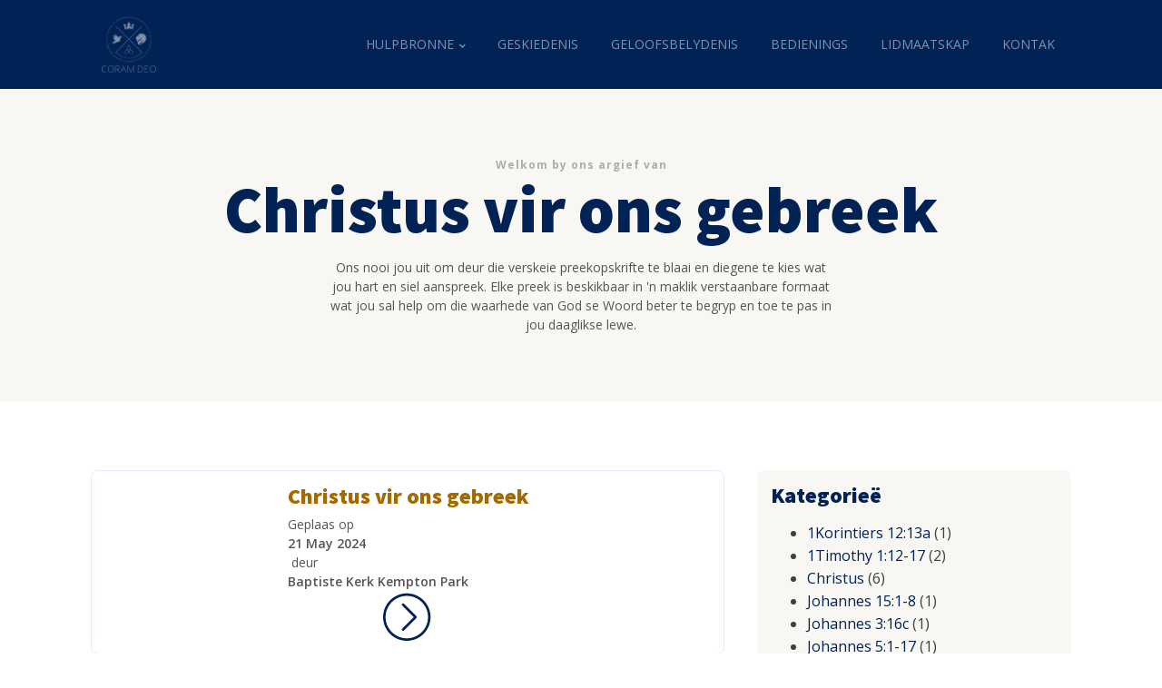

--- FILE ---
content_type: text/html; charset=UTF-8
request_url: https://baptistekerkkemptonpark.com/?wpv_sermons_category=lukas-2219
body_size: 21257
content:
<!DOCTYPE html>
<html lang="en-ZA" prefix="og: https://ogp.me/ns#" >
<head>
<meta charset="UTF-8">
<meta name="viewport" content="width=device-width, initial-scale=1.0">
<!-- WP_HEAD() START -->
<link rel="preload" as="style" href="https://fonts.googleapis.com/css?family=Open+Sans:100,200,300,400,500,600,700,800,900|Source+Sans+Pro:100,200,300,400,500,600,700,800,900" >
<link rel="stylesheet" href="https://fonts.googleapis.com/css?family=Open+Sans:100,200,300,400,500,600,700,800,900|Source+Sans+Pro:100,200,300,400,500,600,700,800,900">

<!-- Search Engine Optimization by Rank Math PRO - https://rankmath.com/ -->
<title>Lukas 22:19 - Baptistekerk Kemptonpark | Coram Deo</title>
<meta name="robots" content="index, follow, max-snippet:-1, max-video-preview:-1, max-image-preview:large"/>
<link rel="canonical" href="https://baptistekerkkemptonpark.com/?wpv_sermons_category=lukas-2219" />
<meta property="og:locale" content="en_US" />
<meta property="og:type" content="article" />
<meta property="og:title" content="Lukas 22:19 - Baptistekerk Kemptonpark | Coram Deo" />
<meta property="og:url" content="https://baptistekerkkemptonpark.com/?wpv_sermons_category=lukas-2219" />
<meta property="og:site_name" content="Baptistekerk Kemptonpark | Coram Deo" />
<meta name="twitter:card" content="summary_large_image" />
<meta name="twitter:title" content="Lukas 22:19 - Baptistekerk Kemptonpark | Coram Deo" />
<script type="application/ld+json" class="rank-math-schema-pro">{"@context":"https://schema.org","@graph":[{"@type":"Organization","@id":"https://baptistekerkkemptonpark.com/#organization","name":"Baptistekerk Kemptonpark | Coram Deo","url":"https://baptistekerkkemptonpark.com"},{"@type":"WebSite","@id":"https://baptistekerkkemptonpark.com/#website","url":"https://baptistekerkkemptonpark.com","name":"Baptistekerk Kemptonpark | Coram Deo","publisher":{"@id":"https://baptistekerkkemptonpark.com/#organization"},"inLanguage":"en-ZA"},{"@type":"CollectionPage","@id":"https://baptistekerkkemptonpark.com/?wpv_sermons_category=lukas-2219#webpage","url":"https://baptistekerkkemptonpark.com/?wpv_sermons_category=lukas-2219","name":"Lukas 22:19 - Baptistekerk Kemptonpark | Coram Deo","isPartOf":{"@id":"https://baptistekerkkemptonpark.com/#website"},"inLanguage":"en-ZA"}]}</script>
<!-- /Rank Math WordPress SEO plugin -->

<link rel="alternate" type="application/rss+xml" title="Baptistekerk Kemptonpark | Coram Deo &raquo; Feed" href="https://baptistekerkkemptonpark.com/feed/" />
<link rel="alternate" type="application/rss+xml" title="Baptistekerk Kemptonpark | Coram Deo &raquo; Comments Feed" href="https://baptistekerkkemptonpark.com/comments/feed/" />
<link rel="alternate" type="application/rss+xml" title="Baptistekerk Kemptonpark | Coram Deo &raquo; Lukas 22:19 Sermon Category Feed" href="https://baptistekerkkemptonpark.com/?wpv_sermons_category=lukas-2219/feed/" />
<style id='wp-img-auto-sizes-contain-inline-css'>
img:is([sizes=auto i],[sizes^="auto," i]){contain-intrinsic-size:3000px 1500px}
/*# sourceURL=wp-img-auto-sizes-contain-inline-css */
</style>

<style id='wp-block-library-inline-css'>
:root{--wp-block-synced-color:#7a00df;--wp-block-synced-color--rgb:122,0,223;--wp-bound-block-color:var(--wp-block-synced-color);--wp-editor-canvas-background:#ddd;--wp-admin-theme-color:#007cba;--wp-admin-theme-color--rgb:0,124,186;--wp-admin-theme-color-darker-10:#006ba1;--wp-admin-theme-color-darker-10--rgb:0,107,160.5;--wp-admin-theme-color-darker-20:#005a87;--wp-admin-theme-color-darker-20--rgb:0,90,135;--wp-admin-border-width-focus:2px}@media (min-resolution:192dpi){:root{--wp-admin-border-width-focus:1.5px}}.wp-element-button{cursor:pointer}:root .has-very-light-gray-background-color{background-color:#eee}:root .has-very-dark-gray-background-color{background-color:#313131}:root .has-very-light-gray-color{color:#eee}:root .has-very-dark-gray-color{color:#313131}:root .has-vivid-green-cyan-to-vivid-cyan-blue-gradient-background{background:linear-gradient(135deg,#00d084,#0693e3)}:root .has-purple-crush-gradient-background{background:linear-gradient(135deg,#34e2e4,#4721fb 50%,#ab1dfe)}:root .has-hazy-dawn-gradient-background{background:linear-gradient(135deg,#faaca8,#dad0ec)}:root .has-subdued-olive-gradient-background{background:linear-gradient(135deg,#fafae1,#67a671)}:root .has-atomic-cream-gradient-background{background:linear-gradient(135deg,#fdd79a,#004a59)}:root .has-nightshade-gradient-background{background:linear-gradient(135deg,#330968,#31cdcf)}:root .has-midnight-gradient-background{background:linear-gradient(135deg,#020381,#2874fc)}:root{--wp--preset--font-size--normal:16px;--wp--preset--font-size--huge:42px}.has-regular-font-size{font-size:1em}.has-larger-font-size{font-size:2.625em}.has-normal-font-size{font-size:var(--wp--preset--font-size--normal)}.has-huge-font-size{font-size:var(--wp--preset--font-size--huge)}.has-text-align-center{text-align:center}.has-text-align-left{text-align:left}.has-text-align-right{text-align:right}.has-fit-text{white-space:nowrap!important}#end-resizable-editor-section{display:none}.aligncenter{clear:both}.items-justified-left{justify-content:flex-start}.items-justified-center{justify-content:center}.items-justified-right{justify-content:flex-end}.items-justified-space-between{justify-content:space-between}.screen-reader-text{border:0;clip-path:inset(50%);height:1px;margin:-1px;overflow:hidden;padding:0;position:absolute;width:1px;word-wrap:normal!important}.screen-reader-text:focus{background-color:#ddd;clip-path:none;color:#444;display:block;font-size:1em;height:auto;left:5px;line-height:normal;padding:15px 23px 14px;text-decoration:none;top:5px;width:auto;z-index:100000}html :where(.has-border-color){border-style:solid}html :where([style*=border-top-color]){border-top-style:solid}html :where([style*=border-right-color]){border-right-style:solid}html :where([style*=border-bottom-color]){border-bottom-style:solid}html :where([style*=border-left-color]){border-left-style:solid}html :where([style*=border-width]){border-style:solid}html :where([style*=border-top-width]){border-top-style:solid}html :where([style*=border-right-width]){border-right-style:solid}html :where([style*=border-bottom-width]){border-bottom-style:solid}html :where([style*=border-left-width]){border-left-style:solid}html :where(img[class*=wp-image-]){height:auto;max-width:100%}:where(figure){margin:0 0 1em}html :where(.is-position-sticky){--wp-admin--admin-bar--position-offset:var(--wp-admin--admin-bar--height,0px)}@media screen and (max-width:600px){html :where(.is-position-sticky){--wp-admin--admin-bar--position-offset:0px}}
/*# sourceURL=/wp-includes/css/dist/block-library/common.min.css */
</style>
<style id='classic-theme-styles-inline-css'>
/*! This file is auto-generated */
.wp-block-button__link{color:#fff;background-color:#32373c;border-radius:9999px;box-shadow:none;text-decoration:none;padding:calc(.667em + 2px) calc(1.333em + 2px);font-size:1.125em}.wp-block-file__button{background:#32373c;color:#fff;text-decoration:none}
/*# sourceURL=/wp-includes/css/classic-themes.min.css */
</style>
<style id='global-styles-inline-css'>
:root{--wp--preset--aspect-ratio--square: 1;--wp--preset--aspect-ratio--4-3: 4/3;--wp--preset--aspect-ratio--3-4: 3/4;--wp--preset--aspect-ratio--3-2: 3/2;--wp--preset--aspect-ratio--2-3: 2/3;--wp--preset--aspect-ratio--16-9: 16/9;--wp--preset--aspect-ratio--9-16: 9/16;--wp--preset--color--black: #000000;--wp--preset--color--cyan-bluish-gray: #abb8c3;--wp--preset--color--white: #ffffff;--wp--preset--color--pale-pink: #f78da7;--wp--preset--color--vivid-red: #cf2e2e;--wp--preset--color--luminous-vivid-orange: #ff6900;--wp--preset--color--luminous-vivid-amber: #fcb900;--wp--preset--color--light-green-cyan: #7bdcb5;--wp--preset--color--vivid-green-cyan: #00d084;--wp--preset--color--pale-cyan-blue: #8ed1fc;--wp--preset--color--vivid-cyan-blue: #0693e3;--wp--preset--color--vivid-purple: #9b51e0;--wp--preset--color--base: #FFFFFF;--wp--preset--color--contrast: #111111;--wp--preset--color--accent-1: #FFEE58;--wp--preset--color--accent-2: #F6CFF4;--wp--preset--color--accent-3: #503AA8;--wp--preset--color--accent-4: #686868;--wp--preset--color--accent-5: #FBFAF3;--wp--preset--color--accent-6: color-mix(in srgb, currentColor 20%, transparent);--wp--preset--gradient--vivid-cyan-blue-to-vivid-purple: linear-gradient(135deg,rgb(6,147,227) 0%,rgb(155,81,224) 100%);--wp--preset--gradient--light-green-cyan-to-vivid-green-cyan: linear-gradient(135deg,rgb(122,220,180) 0%,rgb(0,208,130) 100%);--wp--preset--gradient--luminous-vivid-amber-to-luminous-vivid-orange: linear-gradient(135deg,rgb(252,185,0) 0%,rgb(255,105,0) 100%);--wp--preset--gradient--luminous-vivid-orange-to-vivid-red: linear-gradient(135deg,rgb(255,105,0) 0%,rgb(207,46,46) 100%);--wp--preset--gradient--very-light-gray-to-cyan-bluish-gray: linear-gradient(135deg,rgb(238,238,238) 0%,rgb(169,184,195) 100%);--wp--preset--gradient--cool-to-warm-spectrum: linear-gradient(135deg,rgb(74,234,220) 0%,rgb(151,120,209) 20%,rgb(207,42,186) 40%,rgb(238,44,130) 60%,rgb(251,105,98) 80%,rgb(254,248,76) 100%);--wp--preset--gradient--blush-light-purple: linear-gradient(135deg,rgb(255,206,236) 0%,rgb(152,150,240) 100%);--wp--preset--gradient--blush-bordeaux: linear-gradient(135deg,rgb(254,205,165) 0%,rgb(254,45,45) 50%,rgb(107,0,62) 100%);--wp--preset--gradient--luminous-dusk: linear-gradient(135deg,rgb(255,203,112) 0%,rgb(199,81,192) 50%,rgb(65,88,208) 100%);--wp--preset--gradient--pale-ocean: linear-gradient(135deg,rgb(255,245,203) 0%,rgb(182,227,212) 50%,rgb(51,167,181) 100%);--wp--preset--gradient--electric-grass: linear-gradient(135deg,rgb(202,248,128) 0%,rgb(113,206,126) 100%);--wp--preset--gradient--midnight: linear-gradient(135deg,rgb(2,3,129) 0%,rgb(40,116,252) 100%);--wp--preset--font-size--small: 0.875rem;--wp--preset--font-size--medium: clamp(1rem, 1rem + ((1vw - 0.2rem) * 0.196), 1.125rem);--wp--preset--font-size--large: clamp(1.125rem, 1.125rem + ((1vw - 0.2rem) * 0.392), 1.375rem);--wp--preset--font-size--x-large: clamp(1.75rem, 1.75rem + ((1vw - 0.2rem) * 0.392), 2rem);--wp--preset--font-size--xx-large: clamp(2.15rem, 2.15rem + ((1vw - 0.2rem) * 1.333), 3rem);--wp--preset--font-family--manrope: Manrope, sans-serif;--wp--preset--font-family--fira-code: "Fira Code", monospace;--wp--preset--spacing--20: 10px;--wp--preset--spacing--30: 20px;--wp--preset--spacing--40: 30px;--wp--preset--spacing--50: clamp(30px, 5vw, 50px);--wp--preset--spacing--60: clamp(30px, 7vw, 70px);--wp--preset--spacing--70: clamp(50px, 7vw, 90px);--wp--preset--spacing--80: clamp(70px, 10vw, 140px);--wp--preset--shadow--natural: 6px 6px 9px rgba(0, 0, 0, 0.2);--wp--preset--shadow--deep: 12px 12px 50px rgba(0, 0, 0, 0.4);--wp--preset--shadow--sharp: 6px 6px 0px rgba(0, 0, 0, 0.2);--wp--preset--shadow--outlined: 6px 6px 0px -3px rgb(255, 255, 255), 6px 6px rgb(0, 0, 0);--wp--preset--shadow--crisp: 6px 6px 0px rgb(0, 0, 0);}:root :where(.is-layout-flow) > :first-child{margin-block-start: 0;}:root :where(.is-layout-flow) > :last-child{margin-block-end: 0;}:root :where(.is-layout-flow) > *{margin-block-start: 1.2rem;margin-block-end: 0;}:root :where(.is-layout-constrained) > :first-child{margin-block-start: 0;}:root :where(.is-layout-constrained) > :last-child{margin-block-end: 0;}:root :where(.is-layout-constrained) > *{margin-block-start: 1.2rem;margin-block-end: 0;}:root :where(.is-layout-flex){gap: 1.2rem;}:root :where(.is-layout-grid){gap: 1.2rem;}body .is-layout-flex{display: flex;}.is-layout-flex{flex-wrap: wrap;align-items: center;}.is-layout-flex > :is(*, div){margin: 0;}body .is-layout-grid{display: grid;}.is-layout-grid > :is(*, div){margin: 0;}:root :where(.wp-block-columns-is-layout-flow) > :first-child{margin-block-start: 0;}:root :where(.wp-block-columns-is-layout-flow) > :last-child{margin-block-end: 0;}:root :where(.wp-block-columns-is-layout-flow) > *{margin-block-start: var(--wp--preset--spacing--50);margin-block-end: 0;}:root :where(.wp-block-columns-is-layout-constrained) > :first-child{margin-block-start: 0;}:root :where(.wp-block-columns-is-layout-constrained) > :last-child{margin-block-end: 0;}:root :where(.wp-block-columns-is-layout-constrained) > *{margin-block-start: var(--wp--preset--spacing--50);margin-block-end: 0;}:root :where(.wp-block-columns-is-layout-flex){gap: var(--wp--preset--spacing--50);}:root :where(.wp-block-columns-is-layout-grid){gap: var(--wp--preset--spacing--50);}.has-black-color{color: var(--wp--preset--color--black) !important;}.has-cyan-bluish-gray-color{color: var(--wp--preset--color--cyan-bluish-gray) !important;}.has-white-color{color: var(--wp--preset--color--white) !important;}.has-pale-pink-color{color: var(--wp--preset--color--pale-pink) !important;}.has-vivid-red-color{color: var(--wp--preset--color--vivid-red) !important;}.has-luminous-vivid-orange-color{color: var(--wp--preset--color--luminous-vivid-orange) !important;}.has-luminous-vivid-amber-color{color: var(--wp--preset--color--luminous-vivid-amber) !important;}.has-light-green-cyan-color{color: var(--wp--preset--color--light-green-cyan) !important;}.has-vivid-green-cyan-color{color: var(--wp--preset--color--vivid-green-cyan) !important;}.has-pale-cyan-blue-color{color: var(--wp--preset--color--pale-cyan-blue) !important;}.has-vivid-cyan-blue-color{color: var(--wp--preset--color--vivid-cyan-blue) !important;}.has-vivid-purple-color{color: var(--wp--preset--color--vivid-purple) !important;}.has-black-background-color{background-color: var(--wp--preset--color--black) !important;}.has-cyan-bluish-gray-background-color{background-color: var(--wp--preset--color--cyan-bluish-gray) !important;}.has-white-background-color{background-color: var(--wp--preset--color--white) !important;}.has-pale-pink-background-color{background-color: var(--wp--preset--color--pale-pink) !important;}.has-vivid-red-background-color{background-color: var(--wp--preset--color--vivid-red) !important;}.has-luminous-vivid-orange-background-color{background-color: var(--wp--preset--color--luminous-vivid-orange) !important;}.has-luminous-vivid-amber-background-color{background-color: var(--wp--preset--color--luminous-vivid-amber) !important;}.has-light-green-cyan-background-color{background-color: var(--wp--preset--color--light-green-cyan) !important;}.has-vivid-green-cyan-background-color{background-color: var(--wp--preset--color--vivid-green-cyan) !important;}.has-pale-cyan-blue-background-color{background-color: var(--wp--preset--color--pale-cyan-blue) !important;}.has-vivid-cyan-blue-background-color{background-color: var(--wp--preset--color--vivid-cyan-blue) !important;}.has-vivid-purple-background-color{background-color: var(--wp--preset--color--vivid-purple) !important;}.has-black-border-color{border-color: var(--wp--preset--color--black) !important;}.has-cyan-bluish-gray-border-color{border-color: var(--wp--preset--color--cyan-bluish-gray) !important;}.has-white-border-color{border-color: var(--wp--preset--color--white) !important;}.has-pale-pink-border-color{border-color: var(--wp--preset--color--pale-pink) !important;}.has-vivid-red-border-color{border-color: var(--wp--preset--color--vivid-red) !important;}.has-luminous-vivid-orange-border-color{border-color: var(--wp--preset--color--luminous-vivid-orange) !important;}.has-luminous-vivid-amber-border-color{border-color: var(--wp--preset--color--luminous-vivid-amber) !important;}.has-light-green-cyan-border-color{border-color: var(--wp--preset--color--light-green-cyan) !important;}.has-vivid-green-cyan-border-color{border-color: var(--wp--preset--color--vivid-green-cyan) !important;}.has-pale-cyan-blue-border-color{border-color: var(--wp--preset--color--pale-cyan-blue) !important;}.has-vivid-cyan-blue-border-color{border-color: var(--wp--preset--color--vivid-cyan-blue) !important;}.has-vivid-purple-border-color{border-color: var(--wp--preset--color--vivid-purple) !important;}.has-vivid-cyan-blue-to-vivid-purple-gradient-background{background: var(--wp--preset--gradient--vivid-cyan-blue-to-vivid-purple) !important;}.has-light-green-cyan-to-vivid-green-cyan-gradient-background{background: var(--wp--preset--gradient--light-green-cyan-to-vivid-green-cyan) !important;}.has-luminous-vivid-amber-to-luminous-vivid-orange-gradient-background{background: var(--wp--preset--gradient--luminous-vivid-amber-to-luminous-vivid-orange) !important;}.has-luminous-vivid-orange-to-vivid-red-gradient-background{background: var(--wp--preset--gradient--luminous-vivid-orange-to-vivid-red) !important;}.has-very-light-gray-to-cyan-bluish-gray-gradient-background{background: var(--wp--preset--gradient--very-light-gray-to-cyan-bluish-gray) !important;}.has-cool-to-warm-spectrum-gradient-background{background: var(--wp--preset--gradient--cool-to-warm-spectrum) !important;}.has-blush-light-purple-gradient-background{background: var(--wp--preset--gradient--blush-light-purple) !important;}.has-blush-bordeaux-gradient-background{background: var(--wp--preset--gradient--blush-bordeaux) !important;}.has-luminous-dusk-gradient-background{background: var(--wp--preset--gradient--luminous-dusk) !important;}.has-pale-ocean-gradient-background{background: var(--wp--preset--gradient--pale-ocean) !important;}.has-electric-grass-gradient-background{background: var(--wp--preset--gradient--electric-grass) !important;}.has-midnight-gradient-background{background: var(--wp--preset--gradient--midnight) !important;}.has-small-font-size{font-size: var(--wp--preset--font-size--small) !important;}.has-medium-font-size{font-size: var(--wp--preset--font-size--medium) !important;}.has-large-font-size{font-size: var(--wp--preset--font-size--large) !important;}.has-x-large-font-size{font-size: var(--wp--preset--font-size--x-large) !important;}
/*# sourceURL=global-styles-inline-css */
</style>
<link rel='stylesheet' id='oxygen-css' href='https://baptistekerkkemptonpark.com/wp-content/plugins/oxygen/component-framework/oxygen.css?ver=4.9.5' media='all' />
<link rel='stylesheet' id='core-sss-css' href='https://baptistekerkkemptonpark.com/wp-content/plugins/oxy-ninja/public/css/core-sss.min.css?ver=3.5.3' media='all' />
<link rel='stylesheet' id='splide-css' href='https://baptistekerkkemptonpark.com/wp-content/plugins/oxy-ninja/public/css/splide.min.css?ver=4.0.14' media='all' />
<script src="https://baptistekerkkemptonpark.com/wp-includes/js/jquery/jquery.min.js?ver=3.7.1" id="jquery-core-js"></script>
<script src="https://baptistekerkkemptonpark.com/wp-content/plugins/oxy-ninja/public/js/splide/splide.min.js?ver=4.0.14" id="splide-js"></script>
<script src="https://baptistekerkkemptonpark.com/wp-content/plugins/oxy-ninja/public/js/splide/splide-extension-auto-scroll.min.js?ver=0.5.2" id="splide-autoscroll-js"></script>
<link rel="https://api.w.org/" href="https://baptistekerkkemptonpark.com/wp-json/" /><link rel="EditURI" type="application/rsd+xml" title="RSD" href="https://baptistekerkkemptonpark.com/xmlrpc.php?rsd" />
<meta name="generator" content="WordPress 6.9" />
<style class='wp-fonts-local'>
@font-face{font-family:Manrope;font-style:normal;font-weight:200 800;font-display:fallback;src:url('https://baptistekerkkemptonpark.com/wp-content/themes/oxygen-is-not-a-theme/assets/fonts/manrope/Manrope-VariableFont_wght.woff2') format('woff2');}
@font-face{font-family:"Fira Code";font-style:normal;font-weight:300 700;font-display:fallback;src:url('https://baptistekerkkemptonpark.com/wp-content/themes/oxygen-is-not-a-theme/assets/fonts/fira-code/FiraCode-VariableFont_wght.woff2') format('woff2');}
</style>
<link rel="icon" href="https://baptistekerkkemptonpark.com/wp-content/uploads/2023/06/cropped-coram-deo-favicon-150x150.png" sizes="32x32" />
<link rel="icon" href="https://baptistekerkkemptonpark.com/wp-content/uploads/2023/06/cropped-coram-deo-favicon-300x300.png" sizes="192x192" />
<link rel="apple-touch-icon" href="https://baptistekerkkemptonpark.com/wp-content/uploads/2023/06/cropped-coram-deo-favicon-300x300.png" />
<meta name="msapplication-TileImage" content="https://baptistekerkkemptonpark.com/wp-content/uploads/2023/06/cropped-coram-deo-favicon-300x300.png" />
<link rel='stylesheet' id='oxygen-cache-989829-css' href='//baptistekerkkemptonpark.com/wp-content/uploads/oxygen/css/989829.css?cache=1687611164&#038;ver=6.9' media='all' />
<link rel='stylesheet' id='oxygen-cache-989826-css' href='//baptistekerkkemptonpark.com/wp-content/uploads/oxygen/css/989826.css?cache=1719738408&#038;ver=6.9' media='all' />
<link rel='stylesheet' id='oxygen-cache-989824-css' href='//baptistekerkkemptonpark.com/wp-content/uploads/oxygen/css/989824.css?cache=1688923922&#038;ver=6.9' media='all' />
<link rel='stylesheet' id='oxygen-cache-989845-css' href='//baptistekerkkemptonpark.com/wp-content/uploads/oxygen/css/989845.css?cache=1687611163&#038;ver=6.9' media='all' />
<link rel='stylesheet' id='oxygen-universal-styles-css' href='//baptistekerkkemptonpark.com/wp-content/uploads/oxygen/css/universal.css?cache=1736341615&#038;ver=6.9' media='all' />
<!-- END OF WP_HEAD() -->
</head>
<body class="archive tax-wpv_sermons_category term-lukas-2219 term-829 wp-embed-responsive wp-theme-oxygen-is-not-a-theme  oxygen-body" >




						<div id="div_block-92-989824" class="ct-div-block c-middle-center c-bg-dark c-relative" ><div id="div_block-94-989824" class="ct-div-block c-max-width-320 c-center" ><img  id="image-95-989824" alt="Coram Deo Cover Image" src="https://baptistekerkkemptonpark.com/wp-content/uploads/2023/06/coram-deo-cover-image.jpg" class="ct-image" srcset="https://baptistekerkkemptonpark.com/wp-content/uploads/2023/06/coram-deo-cover-image.jpg 1280w, https://baptistekerkkemptonpark.com/wp-content/uploads/2023/06/coram-deo-cover-image-300x300.jpg 300w, https://baptistekerkkemptonpark.com/wp-content/uploads/2023/06/coram-deo-cover-image-1024x1024.jpg 1024w, https://baptistekerkkemptonpark.com/wp-content/uploads/2023/06/coram-deo-cover-image-150x150.jpg 150w" sizes="(max-width: 1280px) 100vw, 1280px" /><h4 id="headline-96-989824" class="ct-headline c-h4 c-text-light">Coming soon...</h4></div><div id="div_block-97-989824" class="ct-div-block c-transition c-max-width-480" ><div id="fancy_icon-98-989824" class="ct-fancy-icon c-margin-bottom-m c-text-light" ><svg id="svg-fancy_icon-98-989824"><use xlink:href="#OxyNinjaCoreicon-lock-square"></use></svg></div>
                <div id="_login_form-99-989824" class="oxy-login-form c-bg-light-alt c-rounded c-padding-s" >
                <form name="loginform" id="loginform" action="https://baptistekerkkemptonpark.com/wp-login.php" method="post"><p class="login-username">
				<label for="user_login">Username or Email Address</label>
				<input type="text" name="log" id="user_login" autocomplete="username" class="input" value="" size="20" />
			</p><p class="login-password">
				<label for="user_pass">Password</label>
				<input type="password" name="pwd" id="user_pass" autocomplete="current-password" spellcheck="false" class="input" value="" size="20" />
			</p><p class="login-remember"><label><input name="rememberme" type="checkbox" id="rememberme" value="forever" /> Remember Me</label></p><p class="login-submit">
				<input type="submit" name="wp-submit" id="wp-submit" class="button button-primary" value="Log In" />
				<input type="hidden" name="redirect_to" value="https://baptistekerkkemptonpark.com/?wpv_sermons_category=lukas-2219" />
			</p></form>                </div>
        
        </div></div><div id="div_block-87-989824" class="ct-div-block" ><header id="_header-32-989824" class="oxy-header-wrapper oxy-overlay-header oxy-header c-full-width" ><div id="_header_row-33-989824" class="oxy-header-row" ><div class="oxy-header-container"><div id="_header_left-34-989824" class="oxy-header-left" ><a id="link-41-989824" class="ct-link" href="/" target="_self"  ><img id="image-42-989824" alt="Coram Deo Logo" src="https://baptistekerkkemptonpark.com/wp-content/uploads/2023/06/coram-deo-logo@2x.png" class="ct-image" /></a></div><div id="_header_center-35-989824" class="oxy-header-center" ></div><div id="_header_right-47-989824" class="oxy-header-right" ><nav id="_nav_menu-17-989826" class="oxy-nav-menu  oxy-nav-menu-dropdowns oxy-nav-menu-dropdown-arrow oxy-nav-menu-responsive-dropdowns" ><div class='oxy-menu-toggle'><div class='oxy-nav-menu-hamburger-wrap'><div class='oxy-nav-menu-hamburger'><div class='oxy-nav-menu-hamburger-line'></div><div class='oxy-nav-menu-hamburger-line'></div><div class='oxy-nav-menu-hamburger-line'></div></div></div></div><div class="menu-header-menu-container"><ul id="menu-header-menu" class="oxy-nav-menu-list"><li id="menu-item-990284" class="menu-item menu-item-type-custom menu-item-object-custom menu-item-has-children menu-item-990284"><a href="#">Hulpbronne</a>
<ul class="sub-menu">
	<li id="menu-item-990278" class="menu-item menu-item-type-post_type menu-item-object-page menu-item-990278"><a href="https://baptistekerkkemptonpark.com/preke/">Preke</a></li>
	<li id="menu-item-990287" class="menu-item menu-item-type-post_type menu-item-object-page menu-item-990287"><a href="https://baptistekerkkemptonpark.com/boeke/">Boeke</a></li>
</ul>
</li>
<li id="menu-item-990279" class="menu-item menu-item-type-post_type menu-item-object-page menu-item-990279"><a href="https://baptistekerkkemptonpark.com/geskiedenis/">Geskiedenis</a></li>
<li id="menu-item-990280" class="menu-item menu-item-type-post_type menu-item-object-page menu-item-990280"><a href="https://baptistekerkkemptonpark.com/geloofsbelydenis/">Geloofsbelydenis</a></li>
<li id="menu-item-990281" class="menu-item menu-item-type-post_type menu-item-object-page menu-item-990281"><a href="https://baptistekerkkemptonpark.com/bedienings/">Bedienings</a></li>
<li id="menu-item-990282" class="menu-item menu-item-type-post_type menu-item-object-page menu-item-990282"><a href="https://baptistekerkkemptonpark.com/lidmaatskap/">Lidmaatskap</a></li>
<li id="menu-item-990283" class="menu-item menu-item-type-post_type menu-item-object-page menu-item-990283"><a href="https://baptistekerkkemptonpark.com/kontak/">Kontak</a></li>
</ul></div></nav></div></div></div></header>
		<section id="section-7-7123" class=" ct-section" ><div class="ct-section-inner-wrap"><div id="text_block-8-7123" class="ct-text-block winery-subheading" >Welkom by ons argief van</div><h1 id="headline-11-7123" class="ct-headline winery-heading-one c-margin-bottom-s"><span id="span-12-7123" class="ct-span" >Christus vir ons gebreek</span></h1><div id="text_block-10-7123" class="ct-text-block winery-body-text" >Ons nooi jou uit om deur die verskeie preekopskrifte te blaai en diegene te kies wat jou hart en siel aanspreek. Elke preek is beskikbaar in 'n maklik verstaanbare formaat wat jou sal help om die waarhede van God se Woord beter te begryp en toe te pas in jou daaglikse lewe.</div></div></section><section id="section-152-7123" class=" ct-section" ><div class="ct-section-inner-wrap"><div id="div_block-153-7123" class="ct-div-block c-columns-m-1 c-columns-gap-l c-columns-3-1" ><div id="div_block-154-7123" class="ct-div-block" ><div id="_dynamic_list-29-7123" class="oxy-dynamic-list"><div id="div_block-30-7123-1" class="ct-div-block " data-id="div_block-30-7123"><a id="link-245-7123-1" class="ct-link c-full-width c-padding-s c-border-light c-rounded c-transition" href="https://baptistekerkkemptonpark.com/sermon/christus-vir-ons-gebreek/" target="_self" data-id="link-245-7123"><div id="div_block-131-7123-1" class="ct-div-block" data-id="div_block-131-7123"><h1 id="headline-60-7123-1" class="ct-headline winery-heading-four c-margin-bottom-xs" data-id="headline-60-7123"><span id="span-61-7123-1" class="ct-span" data-id="span-61-7123">Christus vir ons gebreek</span></h1><div id="div_block-32-7123-1" class="ct-div-block winery-body-text" data-id="div_block-32-7123"><div id="text_block-48-7123-1" class="ct-text-block " data-id="text_block-48-7123">Geplaas op&nbsp;</div><div id="text_block-158-7123-1" class="ct-text-block c-bold" data-id="text_block-158-7123"><span id="span-159-7123-1" class="ct-span" data-id="span-159-7123">21 May 2024</span></div><div id="text_block-185-7123-1" class="ct-text-block " data-id="text_block-185-7123">&nbsp;deur&nbsp;</div><div id="text_block-200-7123-1" class="ct-text-block c-bold" data-id="text_block-200-7123"><span id="span-201-7123-1" class="ct-span" data-id="span-201-7123">Baptiste Kerk Kempton Park</span></div></div></div><div id="fancy_icon-227-7123-1" class="ct-fancy-icon" data-id="fancy_icon-227-7123"><svg id="svg-fancy_icon-227-7123-1" data-id="svg-fancy_icon-227-7123"><use xlink:href="#Lineariconsicon-chevron-right-circle"></use></svg></div></a></div>                    
                                            
                                        
                    </div>
</div><div id="div_block-155-7123" class="ct-div-block " ><div id="widget-28-7123" class="ct-widget c-padding-s c-rounded" ><div class="widget wpv_widget_sermon_categories"><h2 class="widgettitle">Kategorieë</h2>			<ul>
		<li class="cat-item cat-item-734"><a href="https://baptistekerkkemptonpark.com/?wpv_sermons_category=1korintiers-1213a">1Korintiers 12:13a</a> (1)
</li>
	<li class="cat-item cat-item-764"><a href="https://baptistekerkkemptonpark.com/?wpv_sermons_category=1timothy-112-17">1Timothy 1:12-17</a> (2)
</li>
	<li class="cat-item cat-item-560"><a href="https://baptistekerkkemptonpark.com/?wpv_sermons_category=christus">Christus</a> (6)
</li>
	<li class="cat-item cat-item-973"><a href="https://baptistekerkkemptonpark.com/?wpv_sermons_category=johannes-151-8">Johannes 15:1-8</a> (1)
</li>
	<li class="cat-item cat-item-643"><a href="https://baptistekerkkemptonpark.com/?wpv_sermons_category=johannes-316c">Johannes 3:16c</a> (1)
</li>
	<li class="cat-item cat-item-879"><a href="https://baptistekerkkemptonpark.com/?wpv_sermons_category=johannes-51-17">Johannes 5:1-17</a> (1)
</li>
	<li class="cat-item cat-item-801"><a href="https://baptistekerkkemptonpark.com/?wpv_sermons_category=matteus-123b">Matteus 1:23b</a> (1)
</li>
	<li class="cat-item cat-item-5"><a href="https://baptistekerkkemptonpark.com/?wpv_sermons_category=preke-volgens-onderwerp">PREKE VOLGENS ONDERWERP</a> (1,151)
<ul class='children'>
	<li class="cat-item cat-item-128"><a href="https://baptistekerkkemptonpark.com/?wpv_sermons_category=bybel">Bybel</a> (68)
	<ul class='children'>
	<li class="cat-item cat-item-372"><a href="https://baptistekerkkemptonpark.com/?wpv_sermons_category=beloftes">Beloftes</a> (20)
</li>
	<li class="cat-item cat-item-129"><a href="https://baptistekerkkemptonpark.com/?wpv_sermons_category=bybelstudie">Bybelstudie</a> (6)
</li>
	<li class="cat-item cat-item-856"><a href="https://baptistekerkkemptonpark.com/?wpv_sermons_category=foutloosheid">Foutloosheid</a> (1)
</li>
	<li class="cat-item cat-item-163"><a href="https://baptistekerkkemptonpark.com/?wpv_sermons_category=god-se-wil">God se wil</a> (3)
</li>
	<li class="cat-item cat-item-748"><a href="https://baptistekerkkemptonpark.com/?wpv_sermons_category=inspirasie">Inspirasie</a> (4)
</li>
	<li class="cat-item cat-item-264"><a href="https://baptistekerkkemptonpark.com/?wpv_sermons_category=leerstelling">Leerstelling</a> (5)
</li>
	<li class="cat-item cat-item-862"><a href="https://baptistekerkkemptonpark.com/?wpv_sermons_category=noodsaaklikheid">Noodsaaklikheid</a> (2)
</li>
	<li class="cat-item cat-item-848"><a href="https://baptistekerkkemptonpark.com/?wpv_sermons_category=samestelling">Samestelling</a> (1)
</li>
	</ul>
</li>
	<li class="cat-item cat-item-130"><a href="https://baptistekerkkemptonpark.com/?wpv_sermons_category=christelike-feesdae">Christelike Feesdae</a> (70)
	<ul class='children'>
	<li class="cat-item cat-item-253"><a href="https://baptistekerkkemptonpark.com/?wpv_sermons_category=kersfees">Kersfees</a> (34)
</li>
	<li class="cat-item cat-item-317"><a href="https://baptistekerkkemptonpark.com/?wpv_sermons_category=nuwejaar">Nuwejaar</a> (16)
</li>
	<li class="cat-item cat-item-331"><a href="https://baptistekerkkemptonpark.com/?wpv_sermons_category=paasfees">Paasfees</a> (10)
</li>
	<li class="cat-item cat-item-353"><a href="https://baptistekerkkemptonpark.com/?wpv_sermons_category=sondag-en-sabbat">Sondag en Sabbat</a> (10)
</li>
	</ul>
</li>
	<li class="cat-item cat-item-131"><a href="https://baptistekerkkemptonpark.com/?wpv_sermons_category=christelike-lewe">Christelike lewe</a> (194)
	<ul class='children'>
	<li class="cat-item cat-item-374"><a href="https://baptistekerkkemptonpark.com/?wpv_sermons_category=beproewings-en-siekte">Beproewings en siekte</a> (48)
</li>
	<li class="cat-item cat-item-376"><a href="https://baptistekerkkemptonpark.com/?wpv_sermons_category=besluitneming">Besluitneming</a> (6)
</li>
	<li class="cat-item cat-item-136"><a href="https://baptistekerkkemptonpark.com/?wpv_sermons_category=dissipline">Dissipline</a> (10)
</li>
	<li class="cat-item cat-item-151"><a href="https://baptistekerkkemptonpark.com/?wpv_sermons_category=geestelike-groei">Geestelike Groei</a> (10)
</li>
	<li class="cat-item cat-item-153"><a href="https://baptistekerkkemptonpark.com/?wpv_sermons_category=gehoorsaamheid">Gehoorsaamheid</a> (6)
</li>
	<li class="cat-item cat-item-154"><a href="https://baptistekerkkemptonpark.com/?wpv_sermons_category=geld">Geld</a> (21)
</li>
	<li class="cat-item cat-item-165"><a href="https://baptistekerkkemptonpark.com/?wpv_sermons_category=grys-areas">Grys Areas</a> (4)
</li>
	<li class="cat-item cat-item-227"><a href="https://baptistekerkkemptonpark.com/?wpv_sermons_category=hofsake">Hofsake</a> (2)
</li>
	<li class="cat-item cat-item-265"><a href="https://baptistekerkkemptonpark.com/?wpv_sermons_category=lewensdoel">Lewensdoel</a> (3)
</li>
	<li class="cat-item cat-item-967"><a href="https://baptistekerkkemptonpark.com/?wpv_sermons_category=selfondersoek">Selfondersoek</a> (1)
</li>
	<li class="cat-item cat-item-363"><a href="https://baptistekerkkemptonpark.com/?wpv_sermons_category=vervolging">Vervolging</a> (19)
</li>
	<li class="cat-item cat-item-367"><a href="https://baptistekerkkemptonpark.com/?wpv_sermons_category=werk">Werk</a> (22)
</li>
	</ul>
</li>
	<li class="cat-item cat-item-143"><a href="https://baptistekerkkemptonpark.com/?wpv_sermons_category=eindtyd">Eindtyd</a> (142)
	<ul class='children'>
	<li class="cat-item cat-item-373"><a href="https://baptistekerkkemptonpark.com/?wpv_sermons_category=belonings">Belonings</a> (4)
</li>
	<li class="cat-item cat-item-381"><a href="https://baptistekerkkemptonpark.com/?wpv_sermons_category=dood">Dood</a> (26)
</li>
	<li class="cat-item cat-item-224"><a href="https://baptistekerkkemptonpark.com/?wpv_sermons_category=hel">Hel</a> (21)
</li>
	<li class="cat-item cat-item-225"><a href="https://baptistekerkkemptonpark.com/?wpv_sermons_category=hemel">Hemel</a> (31)
</li>
	<li class="cat-item cat-item-230"><a href="https://baptistekerkkemptonpark.com/?wpv_sermons_category=israel">Israel</a> (14)
</li>
	<li class="cat-item cat-item-311"><a href="https://baptistekerkkemptonpark.com/?wpv_sermons_category=millennium">Millennium</a> (1)
</li>
	<li class="cat-item cat-item-321"><a href="https://baptistekerkkemptonpark.com/?wpv_sermons_category=oordeelsdag">Oordeelsdag</a> (19)
</li>
	<li class="cat-item cat-item-361"><a href="https://baptistekerkkemptonpark.com/?wpv_sermons_category=verheerlikte-liggaam">Verheerlikte liggaam</a> (3)
</li>
	<li class="cat-item cat-item-365"><a href="https://baptistekerkkemptonpark.com/?wpv_sermons_category=wederkoms">Wederkoms</a> (27)
</li>
	</ul>
</li>
	<li class="cat-item cat-item-150"><a href="https://baptistekerkkemptonpark.com/?wpv_sermons_category=gebed">Gebed</a> (87)
	<ul class='children'>
	<li class="cat-item cat-item-378"><a href="https://baptistekerkkemptonpark.com/?wpv_sermons_category=dankbaarheid">Dankbaarheid</a> (5)
</li>
	<li class="cat-item cat-item-379"><a href="https://baptistekerkkemptonpark.com/?wpv_sermons_category=die-onse-vader">Die Onse Vader</a> (12)
</li>
	<li class="cat-item cat-item-359"><a href="https://baptistekerkkemptonpark.com/?wpv_sermons_category=vas">Vas</a> (2)
</li>
	</ul>
</li>
	<li class="cat-item cat-item-162"><a href="https://baptistekerkkemptonpark.com/?wpv_sermons_category=god">God</a> (379)
	<ul class='children'>
	<li class="cat-item cat-item-370"><a href="https://baptistekerkkemptonpark.com/?wpv_sermons_category=afgode">Afgode</a> (23)
		<ul class='children'>
	<li class="cat-item cat-item-415"><a href="https://baptistekerkkemptonpark.com/?wpv_sermons_category=tien-plae">Tien Plae</a> (5)
</li>
		</ul>
</li>
	<li class="cat-item cat-item-910"><a href="https://baptistekerkkemptonpark.com/?wpv_sermons_category=almag">Almag</a> (1)
</li>
	<li class="cat-item cat-item-707"><a href="https://baptistekerkkemptonpark.com/?wpv_sermons_category=alomteenwoordig">Alomteenwoordig</a> (4)
		<ul class='children'>
	<li class="cat-item cat-item-909"><a href="https://baptistekerkkemptonpark.com/?wpv_sermons_category=liefde-alomteenwoordig">Liefde</a> (1)
</li>
		</ul>
</li>
	<li class="cat-item cat-item-917"><a href="https://baptistekerkkemptonpark.com/?wpv_sermons_category=alwetendheid">Alwetendheid</a> (1)
</li>
	<li class="cat-item cat-item-377"><a href="https://baptistekerkkemptonpark.com/?wpv_sermons_category=christus">Christus</a> (193)
		<ul class='children'>
	<li class="cat-item cat-item-392"><a href="https://baptistekerkkemptonpark.com/?wpv_sermons_category=geboorte">Geboorte</a> (7)
</li>
	<li class="cat-item cat-item-403"><a href="https://baptistekerkkemptonpark.com/?wpv_sermons_category=kruis">Kruis</a> (47)
			<ul class='children'>
	<li class="cat-item cat-item-667"><a href="https://baptistekerkkemptonpark.com/?wpv_sermons_category=sewe-kruiswoorde">Sewe Kruiswoorde</a> (7)
</li>
			</ul>
</li>
	<li class="cat-item cat-item-409"><a href="https://baptistekerkkemptonpark.com/?wpv_sermons_category=opstanding">Opstanding</a> (29)
</li>
		</ul>
</li>
	<li class="cat-item cat-item-383"><a href="https://baptistekerkkemptonpark.com/?wpv_sermons_category=drie-eenheid">Drie-Eenheid</a> (7)
</li>
	<li class="cat-item cat-item-387"><a href="https://baptistekerkkemptonpark.com/?wpv_sermons_category=engele">Engele</a> (12)
</li>
	<li class="cat-item cat-item-933"><a href="https://baptistekerkkemptonpark.com/?wpv_sermons_category=ewigheid">Ewigheid</a> (1)
</li>
	<li class="cat-item cat-item-961"><a href="https://baptistekerkkemptonpark.com/?wpv_sermons_category=god-in-beheer">God in beheer</a> (3)
</li>
	<li class="cat-item cat-item-222"><a href="https://baptistekerkkemptonpark.com/?wpv_sermons_category=heilige-gees">Heilige Gees</a> (67)
		<ul class='children'>
	<li class="cat-item cat-item-741"><a href="https://baptistekerkkemptonpark.com/?wpv_sermons_category=die-trooster">Die Trooster</a> (1)
</li>
	<li class="cat-item cat-item-736"><a href="https://baptistekerkkemptonpark.com/?wpv_sermons_category=doping-in-die-gees">Doping in die Gees</a> (1)
</li>
	<li class="cat-item cat-item-226"><a href="https://baptistekerkkemptonpark.com/?wpv_sermons_category=herlewing">Herlewing</a> (18)
</li>
	<li class="cat-item cat-item-750"><a href="https://baptistekerkkemptonpark.com/?wpv_sermons_category=inspirasie-heilige-gees">Inspirasie</a> (1)
</li>
	<li class="cat-item cat-item-731"><a href="https://baptistekerkkemptonpark.com/?wpv_sermons_category=inwoning">Inwoning</a> (1)
</li>
	<li class="cat-item cat-item-746"><a href="https://baptistekerkkemptonpark.com/?wpv_sermons_category=sonde-teen-die-gees">Sonde teen die Gees</a> (2)
</li>
	<li class="cat-item cat-item-726"><a href="https://baptistekerkkemptonpark.com/?wpv_sermons_category=verseeling">Verseëling</a> (1)
</li>
	<li class="cat-item cat-item-739"><a href="https://baptistekerkkemptonpark.com/?wpv_sermons_category=vervulling">Vervulling</a> (1)
</li>
		</ul>
</li>
	<li class="cat-item cat-item-900"><a href="https://baptistekerkkemptonpark.com/?wpv_sermons_category=heiligheid">Heiligheid</a> (2)
</li>
	<li class="cat-item cat-item-922"><a href="https://baptistekerkkemptonpark.com/?wpv_sermons_category=jaloers">Jaloers</a> (1)
</li>
	<li class="cat-item cat-item-261"><a href="https://baptistekerkkemptonpark.com/?wpv_sermons_category=koninkryk">Koninkryk</a> (5)
</li>
	<li class="cat-item cat-item-352"><a href="https://baptistekerkkemptonpark.com/?wpv_sermons_category=soewereiniteit">Soewereiniteit</a> (33)
</li>
	<li class="cat-item cat-item-358"><a href="https://baptistekerkkemptonpark.com/?wpv_sermons_category=vader">Vader</a> (12)
		<ul class='children'>
	<li class="cat-item cat-item-721"><a href="https://baptistekerkkemptonpark.com/?wpv_sermons_category=aanneming">Aanneming</a> (1)
</li>
		</ul>
</li>
	<li class="cat-item cat-item-364"><a href="https://baptistekerkkemptonpark.com/?wpv_sermons_category=voorsienigheid">Voorsienigheid</a> (7)
</li>
	<li class="cat-item cat-item-915"><a href="https://baptistekerkkemptonpark.com/?wpv_sermons_category=wysheid">Wysheid</a> (1)
</li>
	</ul>
</li>
	<li class="cat-item cat-item-229"><a href="https://baptistekerkkemptonpark.com/?wpv_sermons_category=huisgesin-en-huwelik">Huisgesin en huwelik</a> (91)
	<ul class='children'>
	<li class="cat-item cat-item-588"><a href="https://baptistekerkkemptonpark.com/?wpv_sermons_category=eenheid-huisgesin-en-huwelik">Eenheid</a> (1)
</li>
	<li class="cat-item cat-item-385"><a href="https://baptistekerkkemptonpark.com/?wpv_sermons_category=egskeiding">Egskeiding</a> (8)
</li>
	<li class="cat-item cat-item-388"><a href="https://baptistekerkkemptonpark.com/?wpv_sermons_category=enkelskap">Enkelskap</a> (4)
</li>
	<li class="cat-item cat-item-391"><a href="https://baptistekerkkemptonpark.com/?wpv_sermons_category=familie">Familie</a> (1)
</li>
	<li class="cat-item cat-item-598"><a href="https://baptistekerkkemptonpark.com/?wpv_sermons_category=finansies">Finansies</a> (1)
</li>
	<li class="cat-item cat-item-398"><a href="https://baptistekerkkemptonpark.com/?wpv_sermons_category=homoseksualiteit">Homoseksualiteit</a> (9)
</li>
	<li class="cat-item cat-item-634"><a href="https://baptistekerkkemptonpark.com/?wpv_sermons_category=huisgodsdiens">Huisgodsdiens</a> (2)
</li>
	<li class="cat-item cat-item-254"><a href="https://baptistekerkkemptonpark.com/?wpv_sermons_category=kinderopvoeding">Kinderopvoeding</a> (21)
</li>
	<li class="cat-item cat-item-255"><a href="https://baptistekerkkemptonpark.com/?wpv_sermons_category=kinders">Kinders</a> (8)
		<ul class='children'>
	<li class="cat-item cat-item-631"><a href="https://baptistekerkkemptonpark.com/?wpv_sermons_category=adhd">ADHD</a> (1)
</li>
		</ul>
</li>
	<li class="cat-item cat-item-590"><a href="https://baptistekerkkemptonpark.com/?wpv_sermons_category=kommunikasie">Kommunikasie</a> (2)
</li>
	<li class="cat-item cat-item-260"><a href="https://baptistekerkkemptonpark.com/?wpv_sermons_category=konflik">Konflik</a> (4)
</li>
	<li class="cat-item cat-item-286"><a href="https://baptistekerkkemptonpark.com/?wpv_sermons_category=manlikheid-en-vroulikheid">Manlikheid en Vroulikheid</a> (10)
		<ul class='children'>
	<li class="cat-item cat-item-399"><a href="https://baptistekerkkemptonpark.com/?wpv_sermons_category=hoofbedekkings">Hoofbedekkings</a> (1)
</li>
	<li class="cat-item cat-item-585"><a href="https://baptistekerkkemptonpark.com/?wpv_sermons_category=huisvroue">Huisvroue</a> (1)
</li>
		</ul>
</li>
	<li class="cat-item cat-item-609"><a href="https://baptistekerkkemptonpark.com/?wpv_sermons_category=mishandeling">Mishandeling</a> (1)
</li>
	<li class="cat-item cat-item-582"><a href="https://baptistekerkkemptonpark.com/?wpv_sermons_category=ongeredde-lewensmaats">Ongeredde Lewensmaats</a> (1)
</li>
	<li class="cat-item cat-item-328"><a href="https://baptistekerkkemptonpark.com/?wpv_sermons_category=ou-mense">Ou Mense</a> (1)
</li>
	<li class="cat-item cat-item-347"><a href="https://baptistekerkkemptonpark.com/?wpv_sermons_category=seks">Seks</a> (13)
</li>
	<li class="cat-item cat-item-596"><a href="https://baptistekerkkemptonpark.com/?wpv_sermons_category=skoonfamilie">Skoonfamilie</a> (1)
</li>
	<li class="cat-item cat-item-362"><a href="https://baptistekerkkemptonpark.com/?wpv_sermons_category=verhoudings">Verhoudings</a> (8)
</li>
	<li class="cat-item cat-item-366"><a href="https://baptistekerkkemptonpark.com/?wpv_sermons_category=weduwees-en-weeskinders">Weduwees en weeskinders</a> (3)
</li>
	</ul>
</li>
	<li class="cat-item cat-item-249"><a href="https://baptistekerkkemptonpark.com/?wpv_sermons_category=kerk">Kerk</a> (229)
	<ul class='children'>
	<li class="cat-item cat-item-369"><a href="https://baptistekerkkemptonpark.com/?wpv_sermons_category=aanbidding">Aanbidding</a> (24)
</li>
	<li class="cat-item cat-item-375"><a href="https://baptistekerkkemptonpark.com/?wpv_sermons_category=berading">Berading</a> (5)
</li>
	<li class="cat-item cat-item-893"><a href="https://baptistekerkkemptonpark.com/?wpv_sermons_category=bidure">Bidure</a> (1)
</li>
	<li class="cat-item cat-item-380"><a href="https://baptistekerkkemptonpark.com/?wpv_sermons_category=dissipelskap">Dissipelskap</a> (11)
</li>
	<li class="cat-item cat-item-382"><a href="https://baptistekerkkemptonpark.com/?wpv_sermons_category=doop">Doop</a> (11)
</li>
	<li class="cat-item cat-item-384"><a href="https://baptistekerkkemptonpark.com/?wpv_sermons_category=eenheid">Eenheid</a> (13)
</li>
	<li class="cat-item cat-item-390"><a href="https://baptistekerkkemptonpark.com/?wpv_sermons_category=evangelisasie">Evangelisasie</a> (48)
</li>
	<li class="cat-item cat-item-394"><a href="https://baptistekerkkemptonpark.com/?wpv_sermons_category=geestelike-gawes">Geestelike gawes</a> (33)
		<ul class='children'>
	<li class="cat-item cat-item-921"><a href="https://baptistekerkkemptonpark.com/?wpv_sermons_category=n-woord-van-kennis-en-wysheid">&#039;n Woord van kennis en wysheid</a> (1)
</li>
	<li class="cat-item cat-item-906"><a href="https://baptistekerkkemptonpark.com/?wpv_sermons_category=geloof-geestelike-gawes">Geloof</a> (1)
</li>
	<li class="cat-item cat-item-901"><a href="https://baptistekerkkemptonpark.com/?wpv_sermons_category=tale-en-uitleg">Tale en uitleg</a> (1)
</li>
		</ul>
</li>
	<li class="cat-item cat-item-395"><a href="https://baptistekerkkemptonpark.com/?wpv_sermons_category=geloofsbelydenis">Geloofsbelydenis</a> (3)
</li>
	<li class="cat-item cat-item-250"><a href="https://baptistekerkkemptonpark.com/?wpv_sermons_category=kerkgeskiedenis">Kerkgeskiedenis</a> (2)
</li>
	<li class="cat-item cat-item-251"><a href="https://baptistekerkkemptonpark.com/?wpv_sermons_category=kerkgroei">Kerkgroei</a> (3)
</li>
	<li class="cat-item cat-item-252"><a href="https://baptistekerkkemptonpark.com/?wpv_sermons_category=kerktug">Kerktug</a> (6)
</li>
	<li class="cat-item cat-item-266"><a href="https://baptistekerkkemptonpark.com/?wpv_sermons_category=lidmaatskap">Lidmaatskap</a> (11)
</li>
	<li class="cat-item cat-item-267"><a href="https://baptistekerkkemptonpark.com/?wpv_sermons_category=lofprysing">Lofprysing</a> (12)
</li>
	<li class="cat-item cat-item-313"><a href="https://baptistekerkkemptonpark.com/?wpv_sermons_category=nagmaal">Nagmaal</a> (14)
</li>
	<li class="cat-item cat-item-330"><a href="https://baptistekerkkemptonpark.com/?wpv_sermons_category=ouderlinge">Ouderlinge</a> (6)
</li>
	<li class="cat-item cat-item-336"><a href="https://baptistekerkkemptonpark.com/?wpv_sermons_category=prediking-en-roeping">Prediking en roeping</a> (28)
</li>
	<li class="cat-item cat-item-337"><a href="https://baptistekerkkemptonpark.com/?wpv_sermons_category=probleme">Probleme</a> (1)
</li>
	<li class="cat-item cat-item-769"><a href="https://baptistekerkkemptonpark.com/?wpv_sermons_category=samesyn">Samesyn</a> (1)
</li>
	<li class="cat-item cat-item-349"><a href="https://baptistekerkkemptonpark.com/?wpv_sermons_category=sending">Sending</a> (29)
		<ul class='children'>
	<li class="cat-item cat-item-405"><a href="https://baptistekerkkemptonpark.com/?wpv_sermons_category=nasies">Nasies</a> (5)
</li>
		</ul>
</li>
	<li class="cat-item cat-item-356"><a href="https://baptistekerkkemptonpark.com/?wpv_sermons_category=tiendes-en-offergawes">Tiendes en offergawes</a> (8)
</li>
	</ul>
</li>
	<li class="cat-item cat-item-262"><a href="https://baptistekerkkemptonpark.com/?wpv_sermons_category=kontemporere-kwessies">Kontemporêre kwessies</a> (57)
	<ul class='children'>
	<li class="cat-item cat-item-371"><a href="https://baptistekerkkemptonpark.com/?wpv_sermons_category=armsorg">Armsorg</a> (2)
</li>
	<li class="cat-item cat-item-656"><a href="https://baptistekerkkemptonpark.com/?wpv_sermons_category=boelies">Boelies</a> (1)
</li>
	<li class="cat-item cat-item-389"><a href="https://baptistekerkkemptonpark.com/?wpv_sermons_category=etiek">Etiek</a> (18)
		<ul class='children'>
	<li class="cat-item cat-item-422"><a href="https://baptistekerkkemptonpark.com/?wpv_sermons_category=aborsie">Aborsie</a> (3)
</li>
	<li class="cat-item cat-item-426"><a href="https://baptistekerkkemptonpark.com/?wpv_sermons_category=doodstraf">Doodstraf</a> (2)
</li>
	<li class="cat-item cat-item-396"><a href="https://baptistekerkkemptonpark.com/?wpv_sermons_category=genadedood">Genadedood</a> (2)
</li>
	<li class="cat-item cat-item-410"><a href="https://baptistekerkkemptonpark.com/?wpv_sermons_category=politiek">Politiek</a> (4)
</li>
	<li class="cat-item cat-item-412"><a href="https://baptistekerkkemptonpark.com/?wpv_sermons_category=selfmoord">Selfmoord</a> (2)
</li>
	<li class="cat-item cat-item-417"><a href="https://baptistekerkkemptonpark.com/?wpv_sermons_category=verslawings">Verslawings</a> (10)
</li>
		</ul>
</li>
	<li class="cat-item cat-item-343"><a href="https://baptistekerkkemptonpark.com/?wpv_sermons_category=rassisme">Rassisme</a> (5)
</li>
	<li class="cat-item cat-item-345"><a href="https://baptistekerkkemptonpark.com/?wpv_sermons_category=regering">Regering</a> (4)
</li>
	<li class="cat-item cat-item-368"><a href="https://baptistekerkkemptonpark.com/?wpv_sermons_category=werkloosheid">Werkloosheid</a> (1)
</li>
	</ul>
</li>
	<li class="cat-item cat-item-308"><a href="https://baptistekerkkemptonpark.com/?wpv_sermons_category=mens">Mens</a> (89)
	<ul class='children'>
	<li class="cat-item cat-item-600"><a href="https://baptistekerkkemptonpark.com/?wpv_sermons_category=beeld-van-god">Beeld van God</a> (2)
</li>
	<li class="cat-item cat-item-703"><a href="https://baptistekerkkemptonpark.com/?wpv_sermons_category=eetversteurings">Eetversteurings</a> (1)
</li>
	<li class="cat-item cat-item-386"><a href="https://baptistekerkkemptonpark.com/?wpv_sermons_category=emosies">Emosies</a> (61)
		<ul class='children'>
	<li class="cat-item cat-item-423"><a href="https://baptistekerkkemptonpark.com/?wpv_sermons_category=angs">Angs</a> (5)
</li>
	<li class="cat-item cat-item-424"><a href="https://baptistekerkkemptonpark.com/?wpv_sermons_category=bitterheid">Bitterheid</a> (1)
</li>
	<li class="cat-item cat-item-425"><a href="https://baptistekerkkemptonpark.com/?wpv_sermons_category=depressie">Depressie</a> (10)
</li>
	<li class="cat-item cat-item-688"><a href="https://baptistekerkkemptonpark.com/?wpv_sermons_category=eensaamheid">Eensaamheid</a> (1)
</li>
	<li class="cat-item cat-item-400"><a href="https://baptistekerkkemptonpark.com/?wpv_sermons_category=hoogmoed">Hoogmoed</a> (5)
</li>
	<li class="cat-item cat-item-401"><a href="https://baptistekerkkemptonpark.com/?wpv_sermons_category=hoop">Hoop</a> (5)
</li>
	<li class="cat-item cat-item-402"><a href="https://baptistekerkkemptonpark.com/?wpv_sermons_category=jaloesie">Jaloesie</a> (1)
</li>
	<li class="cat-item cat-item-593"><a href="https://baptistekerkkemptonpark.com/?wpv_sermons_category=kritiese-gees">Kritiese gees</a> (2)
</li>
	<li class="cat-item cat-item-404"><a href="https://baptistekerkkemptonpark.com/?wpv_sermons_category=liefde">Liefde</a> (15)
</li>
	<li class="cat-item cat-item-712"><a href="https://baptistekerkkemptonpark.com/?wpv_sermons_category=nederigheid">Nederigheid</a> (3)
</li>
	<li class="cat-item cat-item-406"><a href="https://baptistekerkkemptonpark.com/?wpv_sermons_category=ongeduld">Ongeduld</a> (2)
</li>
	<li class="cat-item cat-item-407"><a href="https://baptistekerkkemptonpark.com/?wpv_sermons_category=ontevredenheid">Ontevredenheid</a> (1)
</li>
	<li class="cat-item cat-item-411"><a href="https://baptistekerkkemptonpark.com/?wpv_sermons_category=selfbejammering">Selfbejammering</a> (1)
</li>
	<li class="cat-item cat-item-413"><a href="https://baptistekerkkemptonpark.com/?wpv_sermons_category=selfversekerdheid">Selfversekerdheid</a> (1)
</li>
	<li class="cat-item cat-item-414"><a href="https://baptistekerkkemptonpark.com/?wpv_sermons_category=selfverwyt">Selfverwyt</a> (1)
</li>
	<li class="cat-item cat-item-416"><a href="https://baptistekerkkemptonpark.com/?wpv_sermons_category=twyfel">Twyfel</a> (3)
</li>
	<li class="cat-item cat-item-854"><a href="https://baptistekerkkemptonpark.com/?wpv_sermons_category=uitbranding">Uitbranding</a> (1)
</li>
	<li class="cat-item cat-item-418"><a href="https://baptistekerkkemptonpark.com/?wpv_sermons_category=vooroordeel-en-agterdog">Vooroordeel en Agterdog</a> (1)
</li>
	<li class="cat-item cat-item-419"><a href="https://baptistekerkkemptonpark.com/?wpv_sermons_category=vrees">Vrees</a> (5)
</li>
	<li class="cat-item cat-item-420"><a href="https://baptistekerkkemptonpark.com/?wpv_sermons_category=vrees-vir-mense">Vrees vir mense</a> (3)
</li>
	<li class="cat-item cat-item-421"><a href="https://baptistekerkkemptonpark.com/?wpv_sermons_category=woede">Woede</a> (2)
</li>
		</ul>
</li>
	<li class="cat-item cat-item-393"><a href="https://baptistekerkkemptonpark.com/?wpv_sermons_category=gedagtes">Gedagtes</a> (4)
</li>
	<li class="cat-item cat-item-397"><a href="https://baptistekerkkemptonpark.com/?wpv_sermons_category=gewete">Gewete</a> (5)
</li>
	<li class="cat-item cat-item-864"><a href="https://baptistekerkkemptonpark.com/?wpv_sermons_category=hart">Hart</a> (1)
</li>
	<li class="cat-item cat-item-685"><a href="https://baptistekerkkemptonpark.com/?wpv_sermons_category=obsessief-kompulsiewe-versteuring">Obsessief-Kompulsiewe Versteuring</a> (1)
</li>
	<li class="cat-item cat-item-348"><a href="https://baptistekerkkemptonpark.com/?wpv_sermons_category=selfbeeld">Selfbeeld</a> (2)
</li>
	<li class="cat-item cat-item-710"><a href="https://baptistekerkkemptonpark.com/?wpv_sermons_category=skeppingsdoel">Skeppingsdoel</a> (1)
</li>
	<li class="cat-item cat-item-683"><a href="https://baptistekerkkemptonpark.com/?wpv_sermons_category=skisofrenie-en-persoonlikheidsafwykings">Skisofrenie en Persoonlikheidsafwykings</a> (1)
</li>
	<li class="cat-item cat-item-351"><a href="https://baptistekerkkemptonpark.com/?wpv_sermons_category=slaap-en-drome">Slaap en drome</a> (3)
</li>
	<li class="cat-item cat-item-653"><a href="https://baptistekerkkemptonpark.com/?wpv_sermons_category=vriendskap">Vriendskap</a> (1)
</li>
	</ul>
</li>
	<li class="cat-item cat-item-62"><a href="https://baptistekerkkemptonpark.com/?wpv_sermons_category=satan">Satan</a> (38)
	<ul class='children'>
	<li class="cat-item cat-item-152"><a href="https://baptistekerkkemptonpark.com/?wpv_sermons_category=geestelike-oorlogvoering">Geestelike oorlogvoering</a> (6)
</li>
	<li class="cat-item cat-item-318"><a href="https://baptistekerkkemptonpark.com/?wpv_sermons_category=okkulte">Okkulte</a> (2)
</li>
	<li class="cat-item cat-item-70"><a href="https://baptistekerkkemptonpark.com/?wpv_sermons_category=versoeking">Versoeking</a> (18)
</li>
	<li class="cat-item cat-item-72"><a href="https://baptistekerkkemptonpark.com/?wpv_sermons_category=vloeke">Vloeke</a> (2)
</li>
	</ul>
</li>
	<li class="cat-item cat-item-63"><a href="https://baptistekerkkemptonpark.com/?wpv_sermons_category=skepping">Skepping</a> (23)
	<ul class='children'>
	<li class="cat-item cat-item-145"><a href="https://baptistekerkkemptonpark.com/?wpv_sermons_category=evolusie">Evolusie</a> (8)
</li>
	<li class="cat-item cat-item-71"><a href="https://baptistekerkkemptonpark.com/?wpv_sermons_category=vloed">Vloed</a> (1)
</li>
	</ul>
</li>
	<li class="cat-item cat-item-64"><a href="https://baptistekerkkemptonpark.com/?wpv_sermons_category=sonde">Sonde</a> (111)
	<ul class='children'>
	<li class="cat-item cat-item-125"><a href="https://baptistekerkkemptonpark.com/?wpv_sermons_category=afvalligheid">Afvalligheid</a> (32)
</li>
	<li class="cat-item cat-item-256"><a href="https://baptistekerkkemptonpark.com/?wpv_sermons_category=kleingeloof">Kleingeloof</a> (1)
</li>
	<li class="cat-item cat-item-676"><a href="https://baptistekerkkemptonpark.com/?wpv_sermons_category=kleptomanie">Kleptomanie</a> (1)
</li>
	<li class="cat-item cat-item-659"><a href="https://baptistekerkkemptonpark.com/?wpv_sermons_category=leuens">Leuens</a> (1)
</li>
	<li class="cat-item cat-item-914"><a href="https://baptistekerkkemptonpark.com/?wpv_sermons_category=luiheid">Luiheid</a> (1)
</li>
	<li class="cat-item cat-item-312"><a href="https://baptistekerkkemptonpark.com/?wpv_sermons_category=moord">Moord</a> (2)
</li>
	<li class="cat-item cat-item-319"><a href="https://baptistekerkkemptonpark.com/?wpv_sermons_category=ongeloof">Ongeloof</a> (15)
</li>
	<li class="cat-item cat-item-320"><a href="https://baptistekerkkemptonpark.com/?wpv_sermons_category=onvergeeflike-sonde">Onvergeeflike Sonde</a> (4)
</li>
	<li class="cat-item cat-item-344"><a href="https://baptistekerkkemptonpark.com/?wpv_sermons_category=rebelsheid">Rebelsheid</a> (7)
</li>
	<li class="cat-item cat-item-602"><a href="https://baptistekerkkemptonpark.com/?wpv_sermons_category=seksuele-sonde">Seksuele sonde</a> (2)
</li>
	<li class="cat-item cat-item-661"><a href="https://baptistekerkkemptonpark.com/?wpv_sermons_category=skinder">Skinder</a> (1)
</li>
	<li class="cat-item cat-item-350"><a href="https://baptistekerkkemptonpark.com/?wpv_sermons_category=skynheiligheid">Skynheiligheid</a> (1)
</li>
	<li class="cat-item cat-item-680"><a href="https://baptistekerkkemptonpark.com/?wpv_sermons_category=verslawing">Verslawing</a> (1)
</li>
	<li class="cat-item cat-item-665"><a href="https://baptistekerkkemptonpark.com/?wpv_sermons_category=vuil-taal">Vuil taal</a> (1)
</li>
	<li class="cat-item cat-item-76"><a href="https://baptistekerkkemptonpark.com/?wpv_sermons_category=wereld">Wereld</a> (16)
</li>
	</ul>
</li>
	<li class="cat-item cat-item-68"><a href="https://baptistekerkkemptonpark.com/?wpv_sermons_category=vals-lering">Vals lering</a> (26)
	<ul class='children'>
	<li class="cat-item cat-item-126"><a href="https://baptistekerkkemptonpark.com/?wpv_sermons_category=ateisme">Ateisme</a> (3)
</li>
	<li class="cat-item cat-item-221"><a href="https://baptistekerkkemptonpark.com/?wpv_sermons_category=hebrew-roots-movement">Hebrew Roots Movement</a> (1)
</li>
	<li class="cat-item cat-item-263"><a href="https://baptistekerkkemptonpark.com/?wpv_sermons_category=kultusse">Kultusse</a> (7)
</li>
	<li class="cat-item cat-item-78"><a href="https://baptistekerkkemptonpark.com/?wpv_sermons_category=wettiesisme">Wettiesisme</a> (2)
</li>
	</ul>
</li>
	<li class="cat-item cat-item-69"><a href="https://baptistekerkkemptonpark.com/?wpv_sermons_category=verlossing">Verlossing</a> (229)
	<ul class='children'>
	<li class="cat-item cat-item-760"><a href="https://baptistekerkkemptonpark.com/?wpv_sermons_category=5-solas">5 Solas</a> (6)
</li>
	<li class="cat-item cat-item-722"><a href="https://baptistekerkkemptonpark.com/?wpv_sermons_category=aanneming-verlossing">Aanneming</a> (2)
</li>
	<li class="cat-item cat-item-127"><a href="https://baptistekerkkemptonpark.com/?wpv_sermons_category=belydenis-en-bekering">Belydenis en bekering</a> (11)
</li>
	<li class="cat-item cat-item-974"><a href="https://baptistekerkkemptonpark.com/?wpv_sermons_category=eenheid-met-christus">Eenheid met Christus</a> (1)
</li>
	<li class="cat-item cat-item-144"><a href="https://baptistekerkkemptonpark.com/?wpv_sermons_category=evangelie">Evangelie</a> (57)
</li>
	<li class="cat-item cat-item-155"><a href="https://baptistekerkkemptonpark.com/?wpv_sermons_category=geloof">Geloof</a> (29)
</li>
	<li class="cat-item cat-item-156"><a href="https://baptistekerkkemptonpark.com/?wpv_sermons_category=genade">Genade</a> (4)
</li>
	<li class="cat-item cat-item-164"><a href="https://baptistekerkkemptonpark.com/?wpv_sermons_category=goeie-werke">Goeie werke</a> (4)
</li>
	<li class="cat-item cat-item-223"><a href="https://baptistekerkkemptonpark.com/?wpv_sermons_category=heiligmaking">Heiligmaking</a> (12)
</li>
	<li class="cat-item cat-item-859"><a href="https://baptistekerkkemptonpark.com/?wpv_sermons_category=regverdigmaking">Regverdigmaking</a> (3)
</li>
	<li class="cat-item cat-item-346"><a href="https://baptistekerkkemptonpark.com/?wpv_sermons_category=sekerheid-van-redding">Sekerheid van redding</a> (25)
</li>
	<li class="cat-item cat-item-715"><a href="https://baptistekerkkemptonpark.com/?wpv_sermons_category=sonde-oortuiging">Sonde oortuiging</a> (1)
</li>
	<li class="cat-item cat-item-357"><a href="https://baptistekerkkemptonpark.com/?wpv_sermons_category=uitverkiesing">Uitverkiesing</a> (27)
</li>
	<li class="cat-item cat-item-926"><a href="https://baptistekerkkemptonpark.com/?wpv_sermons_category=verbond">Verbond</a> (1)
</li>
	<li class="cat-item cat-item-360"><a href="https://baptistekerkkemptonpark.com/?wpv_sermons_category=vergifnis">Vergifnis</a> (12)
</li>
	<li class="cat-item cat-item-727"><a href="https://baptistekerkkemptonpark.com/?wpv_sermons_category=verseeling-verlossing">Verseëling</a> (1)
</li>
	<li class="cat-item cat-item-873"><a href="https://baptistekerkkemptonpark.com/?wpv_sermons_category=volharding">Volharding</a> (1)
</li>
	<li class="cat-item cat-item-75"><a href="https://baptistekerkkemptonpark.com/?wpv_sermons_category=wedergeboorte">Wedergeboorte</a> (7)
</li>
	</ul>
</li>
	<li class="cat-item cat-item-958"><a href="https://baptistekerkkemptonpark.com/?wpv_sermons_category=vrae-en-antwoorde">Vrae en Antwoorde</a> (2)
</li>
	<li class="cat-item cat-item-77"><a href="https://baptistekerkkemptonpark.com/?wpv_sermons_category=wet-van-moses">Wet van Moses</a> (21)
	<ul class='children'>
	<li class="cat-item cat-item-329"><a href="https://baptistekerkkemptonpark.com/?wpv_sermons_category=ou-testament-feeste">Ou Testament Feeste</a> (4)
		<ul class='children'>
	<li class="cat-item cat-item-332"><a href="https://baptistekerkkemptonpark.com/?wpv_sermons_category=pinkster">Pinkster</a> (4)
</li>
		</ul>
</li>
	<li class="cat-item cat-item-354"><a href="https://baptistekerkkemptonpark.com/?wpv_sermons_category=tabernakel">Tabernakel</a> (6)
</li>
	<li class="cat-item cat-item-355"><a href="https://baptistekerkkemptonpark.com/?wpv_sermons_category=tien-gebooie">Tien Gebooie</a> (3)
</li>
	</ul>
</li>
</ul>
</li>
	<li class="cat-item cat-item-6 current-cat-ancestor"><a href="https://baptistekerkkemptonpark.com/?wpv_sermons_category=preke-volgens-skrifgedeelte">PREKE VOLGENS SKRIFGEDEELTE</a> (644)
<ul class='children'>
	<li class="cat-item cat-item-79"><a href="https://baptistekerkkemptonpark.com/?wpv_sermons_category=1johannes">1Johannes</a> (4)
	<ul class='children'>
	<li class="cat-item cat-item-80"><a href="https://baptistekerkkemptonpark.com/?wpv_sermons_category=1johannes-11-4">1Johannes 1:1-4</a> (1)
</li>
	<li class="cat-item cat-item-81"><a href="https://baptistekerkkemptonpark.com/?wpv_sermons_category=1johannes-15-10">1Johannes 1:5-10</a> (1)
</li>
	<li class="cat-item cat-item-645"><a href="https://baptistekerkkemptonpark.com/?wpv_sermons_category=1johannes-212-14">1Johannes 2:12-14</a> (1)
</li>
	<li class="cat-item cat-item-82"><a href="https://baptistekerkkemptonpark.com/?wpv_sermons_category=1johannes-319-24">1Johannes 3:19-24</a> (1)
</li>
	</ul>
</li>
	<li class="cat-item cat-item-927"><a href="https://baptistekerkkemptonpark.com/?wpv_sermons_category=1kings">1Kings</a> (1)
	<ul class='children'>
	<li class="cat-item cat-item-928"><a href="https://baptistekerkkemptonpark.com/?wpv_sermons_category=1kings-17">1Kings 17</a> (1)
</li>
	</ul>
</li>
	<li class="cat-item cat-item-83"><a href="https://baptistekerkkemptonpark.com/?wpv_sermons_category=1korintiers">1Korintiers</a> (15)
	<ul class='children'>
	<li class="cat-item cat-item-84"><a href="https://baptistekerkkemptonpark.com/?wpv_sermons_category=1korintiers-130">1Korintiers 1:30</a> (1)
</li>
	<li class="cat-item cat-item-811"><a href="https://baptistekerkkemptonpark.com/?wpv_sermons_category=1korintiers-121-3">1Korintiers 12:1-3</a> (1)
</li>
	<li class="cat-item cat-item-735"><a href="https://baptistekerkkemptonpark.com/?wpv_sermons_category=1korintiers-1213a-1korintiers">1Korintiers 12:13a</a> (1)
</li>
	<li class="cat-item cat-item-923"><a href="https://baptistekerkkemptonpark.com/?wpv_sermons_category=1korintiers-1214-26">1Korintiers 12:14-26</a> (1)
</li>
	<li class="cat-item cat-item-888"><a href="https://baptistekerkkemptonpark.com/?wpv_sermons_category=1korintiers-131-3">1Korintiers 13:1-3</a> (1)
</li>
	<li class="cat-item cat-item-895"><a href="https://baptistekerkkemptonpark.com/?wpv_sermons_category=1korintiers-134-7">1Korintiers 13:4-7</a> (1)
</li>
	<li class="cat-item cat-item-896"><a href="https://baptistekerkkemptonpark.com/?wpv_sermons_category=1korintiers-138-13">1Korintiers 13:8-13</a> (1)
</li>
	<li class="cat-item cat-item-912"><a href="https://baptistekerkkemptonpark.com/?wpv_sermons_category=1korintiers-151-14">1Korintiers 15:1-14</a> (1)
</li>
	<li class="cat-item cat-item-575"><a href="https://baptistekerkkemptonpark.com/?wpv_sermons_category=1korintiers-1512-19">1Korintiers 15:12-19</a> (1)
</li>
	<li class="cat-item cat-item-817"><a href="https://baptistekerkkemptonpark.com/?wpv_sermons_category=1korintiers-1512-34">1Korintiers 15:12-34</a> (1)
</li>
	<li class="cat-item cat-item-752"><a href="https://baptistekerkkemptonpark.com/?wpv_sermons_category=1korintiers-21-5">1Korintiers 2:1-5</a> (1)
</li>
	<li class="cat-item cat-item-85"><a href="https://baptistekerkkemptonpark.com/?wpv_sermons_category=1korintiers-41-5">1Korintiers 4:1-5</a> (1)
</li>
	<li class="cat-item cat-item-86"><a href="https://baptistekerkkemptonpark.com/?wpv_sermons_category=1korintiers-69-11">1Korintiers 6:9-11</a> (1)
</li>
	<li class="cat-item cat-item-638"><a href="https://baptistekerkkemptonpark.com/?wpv_sermons_category=1korintiers-710-16">1Korintiers 7:10-16</a> (1)
</li>
	<li class="cat-item cat-item-566"><a href="https://baptistekerkkemptonpark.com/?wpv_sermons_category=1korintiers-725-38">1Korintiers 7:25-38</a> (1)
</li>
	</ul>
</li>
	<li class="cat-item cat-item-87"><a href="https://baptistekerkkemptonpark.com/?wpv_sermons_category=1petrus">1Petrus</a> (5)
	<ul class='children'>
	<li class="cat-item cat-item-843"><a href="https://baptistekerkkemptonpark.com/?wpv_sermons_category=1peter-13-9">1Peter 1:3-9</a> (1)
</li>
	<li class="cat-item cat-item-936"><a href="https://baptistekerkkemptonpark.com/?wpv_sermons_category=1petrus-11-5">1Petrus 1:1-5</a> (1)
</li>
	<li class="cat-item cat-item-581"><a href="https://baptistekerkkemptonpark.com/?wpv_sermons_category=1petrus-31-7">1Petrus 3:1-7</a> (1)
</li>
	<li class="cat-item cat-item-899"><a href="https://baptistekerkkemptonpark.com/?wpv_sermons_category=1petrus-410-11">1Petrus 4:10-11</a> (1)
</li>
	<li class="cat-item cat-item-88"><a href="https://baptistekerkkemptonpark.com/?wpv_sermons_category=1petrus-47-11">1Petrus 4:7-11</a> (1)
</li>
	</ul>
</li>
	<li class="cat-item cat-item-89"><a href="https://baptistekerkkemptonpark.com/?wpv_sermons_category=1samuel">1Samuel</a> (3)
	<ul class='children'>
	<li class="cat-item cat-item-970"><a href="https://baptistekerkkemptonpark.com/?wpv_sermons_category=1-samuel-72-13">1 Samuel 7:2-13</a> (1)
</li>
	<li class="cat-item cat-item-883"><a href="https://baptistekerkkemptonpark.com/?wpv_sermons_category=1samuel-17">1Samuel 17</a> (1)
</li>
	<li class="cat-item cat-item-90"><a href="https://baptistekerkkemptonpark.com/?wpv_sermons_category=1samuel-51-72">1Samuel 5:1-7:2</a> (1)
</li>
	</ul>
</li>
	<li class="cat-item cat-item-91"><a href="https://baptistekerkkemptonpark.com/?wpv_sermons_category=1tessalonisense">1Tessalonisense</a> (13)
	<ul class='children'>
	<li class="cat-item cat-item-92"><a href="https://baptistekerkkemptonpark.com/?wpv_sermons_category=1tessalonisense-1">1Tessalonisense 1</a> (1)
</li>
	<li class="cat-item cat-item-93"><a href="https://baptistekerkkemptonpark.com/?wpv_sermons_category=1tessalonisense-21-12">1Tessalonisense 2:1-12</a> (1)
</li>
	<li class="cat-item cat-item-94"><a href="https://baptistekerkkemptonpark.com/?wpv_sermons_category=1tessalonisense-213-16">1Tessalonisense 2:13-16</a> (1)
</li>
	<li class="cat-item cat-item-95"><a href="https://baptistekerkkemptonpark.com/?wpv_sermons_category=1tessalonisense-217-35">1Tessalonisense 2:17-3:5</a> (1)
</li>
	<li class="cat-item cat-item-96"><a href="https://baptistekerkkemptonpark.com/?wpv_sermons_category=1tessalonisense-36-13">1Tessalonisense 3:6-13</a> (1)
</li>
	<li class="cat-item cat-item-97"><a href="https://baptistekerkkemptonpark.com/?wpv_sermons_category=1tessalonisense-41-8">1Tessalonisense 4:1-8</a> (1)
</li>
	<li class="cat-item cat-item-98"><a href="https://baptistekerkkemptonpark.com/?wpv_sermons_category=1tessalonisense-413-18">1Tessalonisense 4:13-18</a> (1)
</li>
	<li class="cat-item cat-item-99"><a href="https://baptistekerkkemptonpark.com/?wpv_sermons_category=1tessalonisense-49-12">1Tessalonisense 4:9-12</a> (1)
</li>
	<li class="cat-item cat-item-100"><a href="https://baptistekerkkemptonpark.com/?wpv_sermons_category=1tessalonisense-51-11">1Tessalonisense 5:1-11</a> (1)
</li>
	<li class="cat-item cat-item-101"><a href="https://baptistekerkkemptonpark.com/?wpv_sermons_category=1tessalonisense-512-15">1Tessalonisense 5:12-15</a> (1)
</li>
	<li class="cat-item cat-item-102"><a href="https://baptistekerkkemptonpark.com/?wpv_sermons_category=1tessalonisense-516-18">1Tessalonisense 5:16-18</a> (1)
</li>
	<li class="cat-item cat-item-103"><a href="https://baptistekerkkemptonpark.com/?wpv_sermons_category=1tessalonisense-519-22">1Tessalonisense 5:19-22</a> (1)
</li>
	<li class="cat-item cat-item-104"><a href="https://baptistekerkkemptonpark.com/?wpv_sermons_category=1tessalonisense-523-28">1Tessalonisense 5:23-28</a> (1)
</li>
	</ul>
</li>
	<li class="cat-item cat-item-105"><a href="https://baptistekerkkemptonpark.com/?wpv_sermons_category=1timoteus">1Timoteus</a> (4)
	<ul class='children'>
	<li class="cat-item cat-item-766"><a href="https://baptistekerkkemptonpark.com/?wpv_sermons_category=1timoteus-118-20">1Timoteus 1:18-20</a> (1)
</li>
	<li class="cat-item cat-item-106"><a href="https://baptistekerkkemptonpark.com/?wpv_sermons_category=1timoteus-316">1Timoteus 3:16</a> (1)
</li>
	<li class="cat-item cat-item-637"><a href="https://baptistekerkkemptonpark.com/?wpv_sermons_category=1timoteus-316d">1Timoteus 3:16d</a> (1)
</li>
	</ul>
</li>
	<li class="cat-item cat-item-107"><a href="https://baptistekerkkemptonpark.com/?wpv_sermons_category=2korintiers">2Korintiers</a> (9)
	<ul class='children'>
	<li class="cat-item cat-item-881"><a href="https://baptistekerkkemptonpark.com/?wpv_sermons_category=2-korintiers-41-12">2 Korintiers 4:1-12</a> (1)
</li>
	<li class="cat-item cat-item-932"><a href="https://baptistekerkkemptonpark.com/?wpv_sermons_category=2korintiers-12-4">2Korintiers 1:2-4</a> (1)
</li>
	<li class="cat-item cat-item-108"><a href="https://baptistekerkkemptonpark.com/?wpv_sermons_category=2korintiers-13-11">2Korintiers 1:3-11</a> (1)
</li>
	<li class="cat-item cat-item-697"><a href="https://baptistekerkkemptonpark.com/?wpv_sermons_category=2korintiers-127-10">2Korintiers 12:7-10</a> (1)
</li>
	<li class="cat-item cat-item-886"><a href="https://baptistekerkkemptonpark.com/?wpv_sermons_category=2korintiers-1313">2Korintiers 13:13</a> (1)
</li>
	<li class="cat-item cat-item-744"><a href="https://baptistekerkkemptonpark.com/?wpv_sermons_category=2korintiers-318">2Korintiers 3:18</a> (1)
</li>
	<li class="cat-item cat-item-109"><a href="https://baptistekerkkemptonpark.com/?wpv_sermons_category=2korintiers-47-18">2Korintiers 4:7-18</a> (1)
</li>
	<li class="cat-item cat-item-110"><a href="https://baptistekerkkemptonpark.com/?wpv_sermons_category=2korintiers-511-21">2Korintiers 5:11-21</a> (1)
</li>
	<li class="cat-item cat-item-771"><a href="https://baptistekerkkemptonpark.com/?wpv_sermons_category=2korintiers-81-5">2Korintiers 8:1-5</a> (1)
</li>
	</ul>
</li>
	<li class="cat-item cat-item-111"><a href="https://baptistekerkkemptonpark.com/?wpv_sermons_category=2petrus">2Petrus</a> (2)
	<ul class='children'>
	<li class="cat-item cat-item-884"><a href="https://baptistekerkkemptonpark.com/?wpv_sermons_category=2petrus-119-21">2Petrus 1:19-21</a> (1)
</li>
	<li class="cat-item cat-item-112"><a href="https://baptistekerkkemptonpark.com/?wpv_sermons_category=2petrus-13-11">2Petrus 1:3-11</a> (1)
</li>
	</ul>
</li>
	<li class="cat-item cat-item-113"><a href="https://baptistekerkkemptonpark.com/?wpv_sermons_category=2samuel">2Samuel</a> (4)
	<ul class='children'>
	<li class="cat-item cat-item-603"><a href="https://baptistekerkkemptonpark.com/?wpv_sermons_category=2samuel-11">2Samuel 11</a> (1)
</li>
	<li class="cat-item cat-item-611"><a href="https://baptistekerkkemptonpark.com/?wpv_sermons_category=2samuel-131-22">2Samuel 13:1-22</a> (1)
</li>
	<li class="cat-item cat-item-673"><a href="https://baptistekerkkemptonpark.com/?wpv_sermons_category=2samuel-165-14">2Samuel 16:5-14</a> (1)
</li>
	<li class="cat-item cat-item-114"><a href="https://baptistekerkkemptonpark.com/?wpv_sermons_category=2samuel-24">2Samuel 24</a> (1)
</li>
	</ul>
</li>
	<li class="cat-item cat-item-115"><a href="https://baptistekerkkemptonpark.com/?wpv_sermons_category=2tessalonisense">2Tessalonisense</a> (9)
	<ul class='children'>
	<li class="cat-item cat-item-116"><a href="https://baptistekerkkemptonpark.com/?wpv_sermons_category=2tessalonisense-11-4">2Tessalonisense 1:1-4</a> (1)
</li>
	<li class="cat-item cat-item-117"><a href="https://baptistekerkkemptonpark.com/?wpv_sermons_category=2tessalonisense-111-12">2Tessalonisense 1:11-12</a> (1)
</li>
	<li class="cat-item cat-item-644"><a href="https://baptistekerkkemptonpark.com/?wpv_sermons_category=2tessalonisense-111-12-2022">2Tessalonisense 1:11-12 (2022)</a> (1)
</li>
	<li class="cat-item cat-item-118"><a href="https://baptistekerkkemptonpark.com/?wpv_sermons_category=2tessalonisense-15-10">2Tessalonisense 1:5-10</a> (1)
</li>
	<li class="cat-item cat-item-119"><a href="https://baptistekerkkemptonpark.com/?wpv_sermons_category=2tessalonisense-21-12">2Tessalonisense 2:1-12</a> (1)
</li>
	<li class="cat-item cat-item-120"><a href="https://baptistekerkkemptonpark.com/?wpv_sermons_category=2tessalonisense-213-17">2Tessalonisense 2:13-17</a> (1)
</li>
	<li class="cat-item cat-item-121"><a href="https://baptistekerkkemptonpark.com/?wpv_sermons_category=2tessalonisense-31-5">2Tessalonisense 3:1-5</a> (1)
</li>
	<li class="cat-item cat-item-913"><a href="https://baptistekerkkemptonpark.com/?wpv_sermons_category=2tessalonisense-36-15">2Tessalonisense 3:6-15</a> (1)
</li>
	<li class="cat-item cat-item-122"><a href="https://baptistekerkkemptonpark.com/?wpv_sermons_category=2tessalonisense-36-18">2Tessalonisense 3:6-18</a> (1)
</li>
	</ul>
</li>
	<li class="cat-item cat-item-123"><a href="https://baptistekerkkemptonpark.com/?wpv_sermons_category=2timoteus">2Timoteus</a> (4)
	<ul class='children'>
	<li class="cat-item cat-item-763"><a href="https://baptistekerkkemptonpark.com/?wpv_sermons_category=2timoteus-314-17">2Timoteus 3:14-17</a> (2)
</li>
	<li class="cat-item cat-item-124"><a href="https://baptistekerkkemptonpark.com/?wpv_sermons_category=2timoteus-316-17">2Timoteus 3:16-17</a> (1)
</li>
	<li class="cat-item cat-item-872"><a href="https://baptistekerkkemptonpark.com/?wpv_sermons_category=2timothy-46-8">2Timothy 4:6-8</a> (1)
</li>
	</ul>
</li>
	<li class="cat-item cat-item-132"><a href="https://baptistekerkkemptonpark.com/?wpv_sermons_category=daniel">Daniel</a> (1)
	<ul class='children'>
	<li class="cat-item cat-item-133"><a href="https://baptistekerkkemptonpark.com/?wpv_sermons_category=daniel-4">Daniel 4</a> (1)
</li>
	</ul>
</li>
	<li class="cat-item cat-item-134"><a href="https://baptistekerkkemptonpark.com/?wpv_sermons_category=deuteronomium">Deuteronomium</a> (1)
	<ul class='children'>
	<li class="cat-item cat-item-135"><a href="https://baptistekerkkemptonpark.com/?wpv_sermons_category=deuteronomium-65">Deuteronomium 6:5</a> (1)
</li>
	</ul>
</li>
	<li class="cat-item cat-item-137"><a href="https://baptistekerkkemptonpark.com/?wpv_sermons_category=efesiers">Efesiers</a> (27)
	<ul class='children'>
	<li class="cat-item cat-item-725"><a href="https://baptistekerkkemptonpark.com/?wpv_sermons_category=efesiers-113-14">Efesiers 1:13-14</a> (1)
</li>
	<li class="cat-item cat-item-580"><a href="https://baptistekerkkemptonpark.com/?wpv_sermons_category=efesiers-115-23">Efesiers 1:15-23</a> (1)
</li>
	<li class="cat-item cat-item-579"><a href="https://baptistekerkkemptonpark.com/?wpv_sermons_category=efesiers-21-10">Efesiers 2:1-10</a> (1)
</li>
	<li class="cat-item cat-item-759"><a href="https://baptistekerkkemptonpark.com/?wpv_sermons_category=efesiers-21-7">Efesiers 2:1-7</a> (1)
</li>
	<li class="cat-item cat-item-793"><a href="https://baptistekerkkemptonpark.com/?wpv_sermons_category=efesiers-220">Efesiers 2:20</a> (1)
</li>
	<li class="cat-item cat-item-761"><a href="https://baptistekerkkemptonpark.com/?wpv_sermons_category=efesiers-28-10">Efesiers 2:8-10</a> (1)
</li>
	<li class="cat-item cat-item-440"><a href="https://baptistekerkkemptonpark.com/?wpv_sermons_category=efesiers-314-21">Efesiers 3:14-21</a> (1)
</li>
	<li class="cat-item cat-item-957"><a href="https://baptistekerkkemptonpark.com/?wpv_sermons_category=efesiers-314-21-2025">Efesiers 3:14-21 (2025)</a> (1)
</li>
	<li class="cat-item cat-item-770"><a href="https://baptistekerkkemptonpark.com/?wpv_sermons_category=efesiers-411">Efesiers 4:11</a> (1)
</li>
	<li class="cat-item cat-item-138"><a href="https://baptistekerkkemptonpark.com/?wpv_sermons_category=efesiers-417-32">Efesiers 4:17-32</a> (1)
</li>
	<li class="cat-item cat-item-139"><a href="https://baptistekerkkemptonpark.com/?wpv_sermons_category=efesiers-428">Efesiers 4:28</a> (1)
</li>
	<li class="cat-item cat-item-660"><a href="https://baptistekerkkemptonpark.com/?wpv_sermons_category=efesiers-429-30">Efesiers 4:29-30</a> (1)
</li>
	<li class="cat-item cat-item-822"><a href="https://baptistekerkkemptonpark.com/?wpv_sermons_category=efesiers-430">Efesiers 4:30</a> (1)
</li>
	<li class="cat-item cat-item-791"><a href="https://baptistekerkkemptonpark.com/?wpv_sermons_category=efesiers-47">Efesiers 4:7</a> (1)
</li>
	<li class="cat-item cat-item-140"><a href="https://baptistekerkkemptonpark.com/?wpv_sermons_category=efesiers-515-18">Efesiers 5:15-18</a> (1)
</li>
	<li class="cat-item cat-item-738"><a href="https://baptistekerkkemptonpark.com/?wpv_sermons_category=efesiers-518">Efesiers 5:18</a> (1)
</li>
	<li class="cat-item cat-item-573"><a href="https://baptistekerkkemptonpark.com/?wpv_sermons_category=efesiers-521-24-en-33b">Efesiers 5:21-24 en 33b</a> (1)
</li>
	<li class="cat-item cat-item-576"><a href="https://baptistekerkkemptonpark.com/?wpv_sermons_category=efesiers-522-33a">Efesiers 5:22-33a</a> (1)
</li>
	<li class="cat-item cat-item-630"><a href="https://baptistekerkkemptonpark.com/?wpv_sermons_category=efesiers-61">Efesiers 6:1</a> (1)
</li>
	<li class="cat-item cat-item-959"><a href="https://baptistekerkkemptonpark.com/?wpv_sermons_category=efesiers-618-20">Efesiërs 6:18-20</a> (1)
</li>
	<li class="cat-item cat-item-627"><a href="https://baptistekerkkemptonpark.com/?wpv_sermons_category=efesiers-64">Efesiers 6:4</a> (4)
</li>
	<li class="cat-item cat-item-141"><a href="https://baptistekerkkemptonpark.com/?wpv_sermons_category=efesiers-65-8">Efesiers 6:5-8</a> (1)
</li>
	<li class="cat-item cat-item-142"><a href="https://baptistekerkkemptonpark.com/?wpv_sermons_category=efesiers-69">Efesiers 6:9</a> (1)
</li>
	<li class="cat-item cat-item-850"><a href="https://baptistekerkkemptonpark.com/?wpv_sermons_category=ephesians-425-32">Ephesians 4:25-32</a> (1)
</li>
	</ul>
</li>
	<li class="cat-item cat-item-698"><a href="https://baptistekerkkemptonpark.com/?wpv_sermons_category=eksodus">Eksodus</a> (2)
	<ul class='children'>
	<li class="cat-item cat-item-699"><a href="https://baptistekerkkemptonpark.com/?wpv_sermons_category=eksodus-346-7">Eksodus 34:6-7</a> (1)
</li>
	<li class="cat-item cat-item-907"><a href="https://baptistekerkkemptonpark.com/?wpv_sermons_category=exodus-178-16">Exodus 17:8-16</a> (1)
</li>
	</ul>
</li>
	<li class="cat-item cat-item-903"><a href="https://baptistekerkkemptonpark.com/?wpv_sermons_category=esegiel">Esegiel</a> (2)
	<ul class='children'>
	<li class="cat-item cat-item-904"><a href="https://baptistekerkkemptonpark.com/?wpv_sermons_category=esegiel-331-20">Esegiel 33:1-20</a> (1)
</li>
	<li class="cat-item cat-item-918"><a href="https://baptistekerkkemptonpark.com/?wpv_sermons_category=esegiel-471-12">Esegiel 47:1-12</a> (1)
</li>
	</ul>
</li>
	<li class="cat-item cat-item-146"><a href="https://baptistekerkkemptonpark.com/?wpv_sermons_category=filippense">Filippense</a> (7)
	<ul class='children'>
	<li class="cat-item cat-item-871"><a href="https://baptistekerkkemptonpark.com/?wpv_sermons_category=filippense-21-11">Filippense 2:1-11</a> (1)
</li>
	<li class="cat-item cat-item-718"><a href="https://baptistekerkkemptonpark.com/?wpv_sermons_category=filippense-25-7">Filippense 2:5-7</a> (1)
</li>
	<li class="cat-item cat-item-784"><a href="https://baptistekerkkemptonpark.com/?wpv_sermons_category=filippense-33">Filippense 3:3</a> (1)
</li>
	<li class="cat-item cat-item-147"><a href="https://baptistekerkkemptonpark.com/?wpv_sermons_category=filippense-33-9">Filippense 3:3-9</a> (1)
</li>
	<li class="cat-item cat-item-148"><a href="https://baptistekerkkemptonpark.com/?wpv_sermons_category=filippense-37-11">Filippense 3:7-11</a> (1)
</li>
	<li class="cat-item cat-item-149"><a href="https://baptistekerkkemptonpark.com/?wpv_sermons_category=filippense-44-9">Filippense 4:4-9</a> (1)
</li>
	<li class="cat-item cat-item-975"><a href="https://baptistekerkkemptonpark.com/?wpv_sermons_category=filippense-48">Filippense 4:8</a> (1)
</li>
	</ul>
</li>
	<li class="cat-item cat-item-577"><a href="https://baptistekerkkemptonpark.com/?wpv_sermons_category=galasiers">Galasiers</a> (12)
	<ul class='children'>
	<li class="cat-item cat-item-724"><a href="https://baptistekerkkemptonpark.com/?wpv_sermons_category=galasiers-44-19">Galasiers 4:4 &amp; 19</a> (1)
</li>
	<li class="cat-item cat-item-681"><a href="https://baptistekerkkemptonpark.com/?wpv_sermons_category=galasiers-516-26">Galasiers 5:16-26</a> (1)
</li>
	<li class="cat-item cat-item-772"><a href="https://baptistekerkkemptonpark.com/?wpv_sermons_category=galasiers-522-23">Galasiers 5:22-23</a> (8)
</li>
	<li class="cat-item cat-item-578"><a href="https://baptistekerkkemptonpark.com/?wpv_sermons_category=galasiers-611-18">Galasiers 6:11-18</a> (1)
</li>
	<li class="cat-item cat-item-944"><a href="https://baptistekerkkemptonpark.com/?wpv_sermons_category=galatians-215-21">Galatians 2:15-21</a> (1)
</li>
	</ul>
</li>
	<li class="cat-item cat-item-157"><a href="https://baptistekerkkemptonpark.com/?wpv_sermons_category=genesis">Genesis</a> (16)
	<ul class='children'>
	<li class="cat-item cat-item-942"><a href="https://baptistekerkkemptonpark.com/?wpv_sermons_category=genesis-1">Genesis 1</a> (1)
</li>
	<li class="cat-item cat-item-937"><a href="https://baptistekerkkemptonpark.com/?wpv_sermons_category=genesis-11-2">Genesis 1:1-2</a> (1)
</li>
	<li class="cat-item cat-item-821"><a href="https://baptistekerkkemptonpark.com/?wpv_sermons_category=genesis-15">Genesis 15</a> (1)
</li>
	<li class="cat-item cat-item-931"><a href="https://baptistekerkkemptonpark.com/?wpv_sermons_category=genesis-2">Genesis 2</a> (1)
</li>
	<li class="cat-item cat-item-916"><a href="https://baptistekerkkemptonpark.com/?wpv_sermons_category=genesis-21-3">Genesis 2:1-3</a> (1)
</li>
	<li class="cat-item cat-item-570"><a href="https://baptistekerkkemptonpark.com/?wpv_sermons_category=genesis-218-25">Genesis 2:18-25</a> (1)
</li>
	<li class="cat-item cat-item-595"><a href="https://baptistekerkkemptonpark.com/?wpv_sermons_category=genesis-224">Genesis 2:24</a> (1)
</li>
	<li class="cat-item cat-item-804"><a href="https://baptistekerkkemptonpark.com/?wpv_sermons_category=genesis-2463a">Genesis 24:63a</a> (1)
</li>
	<li class="cat-item cat-item-935"><a href="https://baptistekerkkemptonpark.com/?wpv_sermons_category=genesis-3">Genesis 3</a> (1)
</li>
	<li class="cat-item cat-item-649"><a href="https://baptistekerkkemptonpark.com/?wpv_sermons_category=genesis-316a">Genesis 3:16a</a> (1)
</li>
	<li class="cat-item cat-item-610"><a href="https://baptistekerkkemptonpark.com/?wpv_sermons_category=genesis-316b">Genesis 3:16b</a> (1)
</li>
	<li class="cat-item cat-item-159"><a href="https://baptistekerkkemptonpark.com/?wpv_sermons_category=genesis-317-19">Genesis 3:17-19</a> (1)
</li>
	<li class="cat-item cat-item-885"><a href="https://baptistekerkkemptonpark.com/?wpv_sermons_category=genesis-37-50">Genesis 37-50</a> (1)
</li>
	<li class="cat-item cat-item-158"><a href="https://baptistekerkkemptonpark.com/?wpv_sermons_category=genesis-39">Genesis 39</a> (1)
</li>
	<li class="cat-item cat-item-160"><a href="https://baptistekerkkemptonpark.com/?wpv_sermons_category=genesis-498-12">Genesis 49:8-12</a> (1)
</li>
	<li class="cat-item cat-item-161"><a href="https://baptistekerkkemptonpark.com/?wpv_sermons_category=genesis-5015-21">Genesis 50:15-21</a> (1)
</li>
	</ul>
</li>
	<li class="cat-item cat-item-166"><a href="https://baptistekerkkemptonpark.com/?wpv_sermons_category=habakuk">Habakuk</a> (4)
	<ul class='children'>
	<li class="cat-item cat-item-960"><a href="https://baptistekerkkemptonpark.com/?wpv_sermons_category=habakuk-1">Habakuk 1</a> (1)
</li>
	<li class="cat-item cat-item-962"><a href="https://baptistekerkkemptonpark.com/?wpv_sermons_category=habakuk-2">Habakuk 2</a> (1)
</li>
	<li class="cat-item cat-item-167"><a href="https://baptistekerkkemptonpark.com/?wpv_sermons_category=habakuk-3">Habakuk 3</a> (2)
</li>
	</ul>
</li>
	<li class="cat-item cat-item-963"><a href="https://baptistekerkkemptonpark.com/?wpv_sermons_category=haggai">Haggai</a> (3)
	<ul class='children'>
	<li class="cat-item cat-item-966"><a href="https://baptistekerkkemptonpark.com/?wpv_sermons_category=haggai-210-19">Haggai 2:10-19</a> (1)
</li>
	<li class="cat-item cat-item-968"><a href="https://baptistekerkkemptonpark.com/?wpv_sermons_category=haggai-220-23">Haggai 2:20-23</a> (1)
</li>
	</ul>
</li>
	<li class="cat-item cat-item-168"><a href="https://baptistekerkkemptonpark.com/?wpv_sermons_category=handelinge">Handelinge</a> (25)
	<ul class='children'>
	<li class="cat-item cat-item-953"><a href="https://baptistekerkkemptonpark.com/?wpv_sermons_category=acts-1611-40">Acts 16:11-40</a> (1)
</li>
	<li class="cat-item cat-item-441"><a href="https://baptistekerkkemptonpark.com/?wpv_sermons_category=handelinge-1-28">Handelinge 1-28</a> (1)
</li>
	<li class="cat-item cat-item-169"><a href="https://baptistekerkkemptonpark.com/?wpv_sermons_category=handelinge-11-5">Handelinge 1:1-5</a> (1)
</li>
	<li class="cat-item cat-item-170"><a href="https://baptistekerkkemptonpark.com/?wpv_sermons_category=handelinge-112-26">Handelinge 1:12-26</a> (1)
</li>
	<li class="cat-item cat-item-171"><a href="https://baptistekerkkemptonpark.com/?wpv_sermons_category=handelinge-16-7">Handelinge 1:6-7</a> (1)
</li>
	<li class="cat-item cat-item-172"><a href="https://baptistekerkkemptonpark.com/?wpv_sermons_category=handelinge-18">Handelinge 1:8</a> (1)
</li>
	<li class="cat-item cat-item-173"><a href="https://baptistekerkkemptonpark.com/?wpv_sermons_category=handelinge-18-11">Handelinge 1:8-11</a> (1)
</li>
	<li class="cat-item cat-item-798"><a href="https://baptistekerkkemptonpark.com/?wpv_sermons_category=handelinge-1824-28">Handelinge 18:24-28</a> (1)
</li>
	<li class="cat-item cat-item-757"><a href="https://baptistekerkkemptonpark.com/?wpv_sermons_category=handelinge-2">Handelinge 2</a> (1)
</li>
	<li class="cat-item cat-item-175"><a href="https://baptistekerkkemptonpark.com/?wpv_sermons_category=handelinge-21-13">Handelinge 2:1-13</a> (1)
</li>
	<li class="cat-item cat-item-176"><a href="https://baptistekerkkemptonpark.com/?wpv_sermons_category=handelinge-21-47">Handelinge 2:1-47</a> (1)
</li>
	<li class="cat-item cat-item-177"><a href="https://baptistekerkkemptonpark.com/?wpv_sermons_category=handelinge-214-36">Handelinge 2:14-36</a> (1)
</li>
	<li class="cat-item cat-item-178"><a href="https://baptistekerkkemptonpark.com/?wpv_sermons_category=handelinge-237-47">Handelinge 2:37-47</a> (1)
</li>
	<li class="cat-item cat-item-768"><a href="https://baptistekerkkemptonpark.com/?wpv_sermons_category=handelinge-242">Handelinge 2:42</a> (2)
</li>
	<li class="cat-item cat-item-174"><a href="https://baptistekerkkemptonpark.com/?wpv_sermons_category=handelinge-2017-35">Handelinge 20:17-35</a> (1)
</li>
	<li class="cat-item cat-item-890"><a href="https://baptistekerkkemptonpark.com/?wpv_sermons_category=handelinge-2028">Handelinge 20:28</a> (1)
</li>
	<li class="cat-item cat-item-179"><a href="https://baptistekerkkemptonpark.com/?wpv_sermons_category=handelinge-31-10">Handelinge 3:1-10</a> (1)
</li>
	<li class="cat-item cat-item-180"><a href="https://baptistekerkkemptonpark.com/?wpv_sermons_category=handelinge-311-26">Handelinge 3:11-26</a> (1)
</li>
	<li class="cat-item cat-item-181"><a href="https://baptistekerkkemptonpark.com/?wpv_sermons_category=handelinge-41-31">Handelinge 4:1-31</a> (1)
</li>
	<li class="cat-item cat-item-894"><a href="https://baptistekerkkemptonpark.com/?wpv_sermons_category=handelinge-423-31">Handelinge 4:23-31</a> (1)
</li>
	<li class="cat-item cat-item-182"><a href="https://baptistekerkkemptonpark.com/?wpv_sermons_category=handelinge-432-516">Handelinge 4:32-5:16</a> (1)
</li>
	<li class="cat-item cat-item-658"><a href="https://baptistekerkkemptonpark.com/?wpv_sermons_category=handelinge-51-11">Handelinge 5:1-11</a> (1)
</li>
	<li class="cat-item cat-item-183"><a href="https://baptistekerkkemptonpark.com/?wpv_sermons_category=handelinge-517-42">Handelinge 5:17-42</a> (1)
</li>
	<li class="cat-item cat-item-797"><a href="https://baptistekerkkemptonpark.com/?wpv_sermons_category=handelinge-84-8">Handelinge 8:4-8</a> (1)
</li>
	</ul>
</li>
	<li class="cat-item cat-item-184"><a href="https://baptistekerkkemptonpark.com/?wpv_sermons_category=hebreers">Hebreers</a> (42)
	<ul class='children'>
	<li class="cat-item cat-item-201"><a href="https://baptistekerkkemptonpark.com/?wpv_sermons_category=hebreers-11-4">Hebreers 1:1-4</a> (1)
</li>
	<li class="cat-item cat-item-202"><a href="https://baptistekerkkemptonpark.com/?wpv_sermons_category=hebreers-15-14">Hebreers 1:5-14</a> (1)
</li>
	<li class="cat-item cat-item-185"><a href="https://baptistekerkkemptonpark.com/?wpv_sermons_category=hebreers-101-18">Hebreers 10:1-18</a> (1)
</li>
	<li class="cat-item cat-item-911"><a href="https://baptistekerkkemptonpark.com/?wpv_sermons_category=hebreers-101-18-2025">Hebreers 10:1-18 (2025)</a> (1)
</li>
	<li class="cat-item cat-item-186"><a href="https://baptistekerkkemptonpark.com/?wpv_sermons_category=hebreers-1019-25">Hebreers 10:19-25</a> (1)
</li>
	<li class="cat-item cat-item-187"><a href="https://baptistekerkkemptonpark.com/?wpv_sermons_category=hebreers-1026-39">Hebreers 10:26-39</a> (1)
</li>
	<li class="cat-item cat-item-188"><a href="https://baptistekerkkemptonpark.com/?wpv_sermons_category=hebreers-111-3">Hebreers 11:1-3</a> (1)
</li>
	<li class="cat-item cat-item-189"><a href="https://baptistekerkkemptonpark.com/?wpv_sermons_category=hebreers-1117-28">Hebreers 11:17-28</a> (1)
</li>
	<li class="cat-item cat-item-190"><a href="https://baptistekerkkemptonpark.com/?wpv_sermons_category=hebreers-1129-40">Hebreers 11:29-40</a> (1)
</li>
	<li class="cat-item cat-item-191"><a href="https://baptistekerkkemptonpark.com/?wpv_sermons_category=hebreers-114-7">Hebreers 11:4-7</a> (1)
</li>
	<li class="cat-item cat-item-192"><a href="https://baptistekerkkemptonpark.com/?wpv_sermons_category=hebreers-118-16">Hebreers 11:8-16</a> (1)
</li>
	<li class="cat-item cat-item-193"><a href="https://baptistekerkkemptonpark.com/?wpv_sermons_category=hebreers-121-2">Hebreers 12:1-2</a> (1)
</li>
	<li class="cat-item cat-item-194"><a href="https://baptistekerkkemptonpark.com/?wpv_sermons_category=hebreers-121-4">Hebreers 12:1-4</a> (1)
</li>
	<li class="cat-item cat-item-728"><a href="https://baptistekerkkemptonpark.com/?wpv_sermons_category=hebreers-1212-14">Hebreers 12:12-14</a> (1)
</li>
	<li class="cat-item cat-item-195"><a href="https://baptistekerkkemptonpark.com/?wpv_sermons_category=hebreers-1218-24">Hebreers 12:18-24</a> (1)
</li>
	<li class="cat-item cat-item-196"><a href="https://baptistekerkkemptonpark.com/?wpv_sermons_category=hebreers-1225-29">Hebreers 12:25-29</a> (1)
</li>
	<li class="cat-item cat-item-954"><a href="https://baptistekerkkemptonpark.com/?wpv_sermons_category=hebreers-125-11">Hebreers 12:5-11</a> (1)
</li>
	<li class="cat-item cat-item-197"><a href="https://baptistekerkkemptonpark.com/?wpv_sermons_category=hebreers-125-17">Hebreers 12:5-17</a> (1)
</li>
	<li class="cat-item cat-item-198"><a href="https://baptistekerkkemptonpark.com/?wpv_sermons_category=hebreers-131-6">Hebreers 13:1-6</a> (1)
</li>
	<li class="cat-item cat-item-199"><a href="https://baptistekerkkemptonpark.com/?wpv_sermons_category=hebreers-1318-25">Hebreers 13:18-25</a> (1)
</li>
	<li class="cat-item cat-item-200"><a href="https://baptistekerkkemptonpark.com/?wpv_sermons_category=hebreers-137-17">Hebreers 13:7-17</a> (1)
</li>
	<li class="cat-item cat-item-729"><a href="https://baptistekerkkemptonpark.com/?wpv_sermons_category=hebreers-138">Hebreers 13:8</a> (1)
</li>
	<li class="cat-item cat-item-702"><a href="https://baptistekerkkemptonpark.com/?wpv_sermons_category=hebreers-138-10">Hebreers 13:8-10</a> (1)
</li>
	<li class="cat-item cat-item-203"><a href="https://baptistekerkkemptonpark.com/?wpv_sermons_category=hebreers-21-4">Hebreers 2:1-4</a> (1)
</li>
	<li class="cat-item cat-item-204"><a href="https://baptistekerkkemptonpark.com/?wpv_sermons_category=hebreers-210-18">Hebreers 2:10-18</a> (1)
</li>
	<li class="cat-item cat-item-205"><a href="https://baptistekerkkemptonpark.com/?wpv_sermons_category=hebreers-25-9">Hebreers 2:5-9</a> (1)
</li>
	<li class="cat-item cat-item-206"><a href="https://baptistekerkkemptonpark.com/?wpv_sermons_category=hebreers-31-6">Hebreers 3:1-6</a> (1)
</li>
	<li class="cat-item cat-item-207"><a href="https://baptistekerkkemptonpark.com/?wpv_sermons_category=hebreers-37-19">Hebreers 3:7-19</a> (1)
</li>
	<li class="cat-item cat-item-208"><a href="https://baptistekerkkemptonpark.com/?wpv_sermons_category=hebreers-41-13">Hebreers 4:1-13</a> (1)
</li>
	<li class="cat-item cat-item-209"><a href="https://baptistekerkkemptonpark.com/?wpv_sermons_category=hebreers-414-16">Hebreers 4:14-16</a> (1)
</li>
	<li class="cat-item cat-item-210"><a href="https://baptistekerkkemptonpark.com/?wpv_sermons_category=hebreers-51-10">Hebreers 5:1-10</a> (1)
</li>
	<li class="cat-item cat-item-211"><a href="https://baptistekerkkemptonpark.com/?wpv_sermons_category=hebreers-511-14">Hebreers 5:11-14</a> (1)
</li>
	<li class="cat-item cat-item-212"><a href="https://baptistekerkkemptonpark.com/?wpv_sermons_category=hebreers-61-8">Hebreers 6:1-8</a> (1)
</li>
	<li class="cat-item cat-item-213"><a href="https://baptistekerkkemptonpark.com/?wpv_sermons_category=hebreers-69-20">Hebreers 6:9-20</a> (1)
</li>
	<li class="cat-item cat-item-214"><a href="https://baptistekerkkemptonpark.com/?wpv_sermons_category=hebreers-71-3">Hebreers 7:1-3</a> (1)
</li>
	<li class="cat-item cat-item-215"><a href="https://baptistekerkkemptonpark.com/?wpv_sermons_category=hebreers-74-28">Hebreers 7:4-28</a> (1)
</li>
	<li class="cat-item cat-item-216"><a href="https://baptistekerkkemptonpark.com/?wpv_sermons_category=hebreers-81-13">Hebreers 8:1-13</a> (1)
</li>
	<li class="cat-item cat-item-925"><a href="https://baptistekerkkemptonpark.com/?wpv_sermons_category=hebreers-86-13">Hebreers 8:6-13</a> (1)
</li>
	<li class="cat-item cat-item-217"><a href="https://baptistekerkkemptonpark.com/?wpv_sermons_category=hebreers-91-14">Hebreers 9:1-14</a> (1)
</li>
	<li class="cat-item cat-item-218"><a href="https://baptistekerkkemptonpark.com/?wpv_sermons_category=hebreers-911-14">Hebreers 9:11-14</a> (1)
</li>
	<li class="cat-item cat-item-219"><a href="https://baptistekerkkemptonpark.com/?wpv_sermons_category=hebreers-915-22">Hebreers 9:15-22</a> (1)
</li>
	<li class="cat-item cat-item-220"><a href="https://baptistekerkkemptonpark.com/?wpv_sermons_category=hebreers-923-28">Hebreers 9:23-28</a> (1)
</li>
	</ul>
</li>
	<li class="cat-item cat-item-228"><a href="https://baptistekerkkemptonpark.com/?wpv_sermons_category=hooglied">Hooglied</a> (2)
</li>
	<li class="cat-item cat-item-624"><a href="https://baptistekerkkemptonpark.com/?wpv_sermons_category=hosea">Hosea</a> (1)
	<ul class='children'>
	<li class="cat-item cat-item-625"><a href="https://baptistekerkkemptonpark.com/?wpv_sermons_category=hosea-3">Hosea 3</a> (1)
</li>
	</ul>
</li>
	<li class="cat-item cat-item-231"><a href="https://baptistekerkkemptonpark.com/?wpv_sermons_category=jakobus">Jakobus</a> (8)
	<ul class='children'>
	<li class="cat-item cat-item-751"><a href="https://baptistekerkkemptonpark.com/?wpv_sermons_category=jakobus-11-4">Jakobus 1:1-4</a> (1)
</li>
	<li class="cat-item cat-item-758"><a href="https://baptistekerkkemptonpark.com/?wpv_sermons_category=jakobus-112-15">Jakobus 1:12-15</a> (1)
</li>
	<li class="cat-item cat-item-765"><a href="https://baptistekerkkemptonpark.com/?wpv_sermons_category=jakobus-116-18">Jakobus 1:16-18</a> (1)
</li>
	<li class="cat-item cat-item-647"><a href="https://baptistekerkkemptonpark.com/?wpv_sermons_category=jakobus-127a">Jakobus 1:27a</a> (1)
</li>
	<li class="cat-item cat-item-753"><a href="https://baptistekerkkemptonpark.com/?wpv_sermons_category=jakobus-15-8">Jakobus 1:5-8</a> (1)
</li>
	<li class="cat-item cat-item-756"><a href="https://baptistekerkkemptonpark.com/?wpv_sermons_category=jakobus-19-11">Jakobus 1:9-11</a> (1)
</li>
	<li class="cat-item cat-item-594"><a href="https://baptistekerkkemptonpark.com/?wpv_sermons_category=jakobus-41-3">Jakobus 4:1-3</a> (1)
</li>
	<li class="cat-item cat-item-232"><a href="https://baptistekerkkemptonpark.com/?wpv_sermons_category=jakobus-57-11">Jakobus 5:7-11</a> (1)
</li>
	</ul>
</li>
	<li class="cat-item cat-item-233"><a href="https://baptistekerkkemptonpark.com/?wpv_sermons_category=jesaja">Jesaja</a> (19)
	<ul class='children'>
	<li class="cat-item cat-item-965"><a href="https://baptistekerkkemptonpark.com/?wpv_sermons_category=isaiah-3317a">Isaiah 33:17a</a> (1)
</li>
	<li class="cat-item cat-item-828"><a href="https://baptistekerkkemptonpark.com/?wpv_sermons_category=isaiah-4027-31">Isaiah 40:27-31</a> (1)
</li>
	<li class="cat-item cat-item-920"><a href="https://baptistekerkkemptonpark.com/?wpv_sermons_category=jesaja-112">Jesaja 11:2</a> (1)
</li>
	<li class="cat-item cat-item-694"><a href="https://baptistekerkkemptonpark.com/?wpv_sermons_category=jesaja-38">Jesaja 38</a> (1)
</li>
	<li class="cat-item cat-item-867"><a href="https://baptistekerkkemptonpark.com/?wpv_sermons_category=jesaja-431-7">Jesaja 43:1-7</a> (1)
</li>
	<li class="cat-item cat-item-969"><a href="https://baptistekerkkemptonpark.com/?wpv_sermons_category=jesaja-5715">Jesaja 57:15</a> (1)
</li>
	<li class="cat-item cat-item-234"><a href="https://baptistekerkkemptonpark.com/?wpv_sermons_category=jesaja-581-12">Jesaja 58:1-12</a> (1)
</li>
	<li class="cat-item cat-item-235"><a href="https://baptistekerkkemptonpark.com/?wpv_sermons_category=jesaja-5813-14">Jesaja 58:13-14</a> (1)
</li>
	<li class="cat-item cat-item-236"><a href="https://baptistekerkkemptonpark.com/?wpv_sermons_category=jesaja-59">Jesaja 59</a> (1)
</li>
	<li class="cat-item cat-item-664"><a href="https://baptistekerkkemptonpark.com/?wpv_sermons_category=jesaja-61-8">Jesaja 6:1-8</a> (1)
</li>
	<li class="cat-item cat-item-237"><a href="https://baptistekerkkemptonpark.com/?wpv_sermons_category=jesaja-60">Jesaja 60</a> (1)
</li>
	<li class="cat-item cat-item-238"><a href="https://baptistekerkkemptonpark.com/?wpv_sermons_category=jesaja-61">Jesaja 61</a> (1)
</li>
	<li class="cat-item cat-item-239"><a href="https://baptistekerkkemptonpark.com/?wpv_sermons_category=jesaja-62">Jesaja 62</a> (1)
</li>
	<li class="cat-item cat-item-240"><a href="https://baptistekerkkemptonpark.com/?wpv_sermons_category=jesaja-63-64">Jesaja 63-64</a> (1)
</li>
	<li class="cat-item cat-item-241"><a href="https://baptistekerkkemptonpark.com/?wpv_sermons_category=jesaja-65">Jesaja 65</a> (1)
</li>
	<li class="cat-item cat-item-242"><a href="https://baptistekerkkemptonpark.com/?wpv_sermons_category=jesaja-66">Jesaja 66</a> (1)
</li>
	<li class="cat-item cat-item-833"><a href="https://baptistekerkkemptonpark.com/?wpv_sermons_category=jesaja-710-14">Jesaja 7:10-14</a> (1)
</li>
	<li class="cat-item cat-item-640"><a href="https://baptistekerkkemptonpark.com/?wpv_sermons_category=jesaja-823-96">Jesaja 8:23-9:6</a> (1)
</li>
	<li class="cat-item cat-item-887"><a href="https://baptistekerkkemptonpark.com/?wpv_sermons_category=jesaja-91-6">Jesaja 9:1-6</a> (1)
</li>
	</ul>
</li>
	<li class="cat-item cat-item-243"><a href="https://baptistekerkkemptonpark.com/?wpv_sermons_category=job">Job</a> (1)
	<ul class='children'>
	<li class="cat-item cat-item-244"><a href="https://baptistekerkkemptonpark.com/?wpv_sermons_category=job-1-42">Job 1-42</a> (1)
</li>
	</ul>
</li>
	<li class="cat-item cat-item-245"><a href="https://baptistekerkkemptonpark.com/?wpv_sermons_category=johannes">Johannes</a> (25)
	<ul class='children'>
	<li class="cat-item cat-item-641"><a href="https://baptistekerkkemptonpark.com/?wpv_sermons_category=johannes-118">Johannes 1:18</a> (1)
</li>
	<li class="cat-item cat-item-852"><a href="https://baptistekerkkemptonpark.com/?wpv_sermons_category=johannes-135-51">Johannes 1:35-51</a> (1)
</li>
	<li class="cat-item cat-item-869"><a href="https://baptistekerkkemptonpark.com/?wpv_sermons_category=johannes-1125">Johannes 11:25</a> (1)
</li>
	<li class="cat-item cat-item-929"><a href="https://baptistekerkkemptonpark.com/?wpv_sermons_category=johannes-141-6">Johannes 14:1-6</a> (1)
</li>
	<li class="cat-item cat-item-808"><a href="https://baptistekerkkemptonpark.com/?wpv_sermons_category=johannes-1412">Johannes 14:12</a> (1)
</li>
	<li class="cat-item cat-item-246"><a href="https://baptistekerkkemptonpark.com/?wpv_sermons_category=johannes-1415-17">Johannes 14:15-17</a> (1)
</li>
	<li class="cat-item cat-item-742"><a href="https://baptistekerkkemptonpark.com/?wpv_sermons_category=johannes-1416">Johannes 14:16</a> (1)
</li>
	<li class="cat-item cat-item-732"><a href="https://baptistekerkkemptonpark.com/?wpv_sermons_category=johannes-1417-23">Johannes 14:17 &amp; 23</a> (1)
</li>
	<li class="cat-item cat-item-930"><a href="https://baptistekerkkemptonpark.com/?wpv_sermons_category=johannes-147-11">Johannes 14:7-11</a> (1)
</li>
	<li class="cat-item cat-item-749"><a href="https://baptistekerkkemptonpark.com/?wpv_sermons_category=johannes-1612-15">Johannes 16:12-15</a> (1)
</li>
	<li class="cat-item cat-item-714"><a href="https://baptistekerkkemptonpark.com/?wpv_sermons_category=johannes-168">Johannes 16:8</a> (1)
</li>
	<li class="cat-item cat-item-838"><a href="https://baptistekerkkemptonpark.com/?wpv_sermons_category=johannes-1726">Johannes 17:26</a> (1)
</li>
	<li class="cat-item cat-item-568"><a href="https://baptistekerkkemptonpark.com/?wpv_sermons_category=johannes-1925-27">Johannes 19:25-27</a> (1)
</li>
	<li class="cat-item cat-item-669"><a href="https://baptistekerkkemptonpark.com/?wpv_sermons_category=johannes-1926-27">Johannes 19:26-27</a> (1)
</li>
	<li class="cat-item cat-item-671"><a href="https://baptistekerkkemptonpark.com/?wpv_sermons_category=johannes-1928-29">Johannes 19:28-29</a> (1)
</li>
	<li class="cat-item cat-item-672"><a href="https://baptistekerkkemptonpark.com/?wpv_sermons_category=johannes-1930">Johannes 19:30</a> (1)
</li>
	<li class="cat-item cat-item-788"><a href="https://baptistekerkkemptonpark.com/?wpv_sermons_category=johannes-2021-23">Johannes 20:21-23</a> (1)
</li>
	<li class="cat-item cat-item-716"><a href="https://baptistekerkkemptonpark.com/?wpv_sermons_category=johannes-31-8">Johannes 3:1-8</a> (1)
</li>
	<li class="cat-item cat-item-642"><a href="https://baptistekerkkemptonpark.com/?wpv_sermons_category=johannes-316b">Johannes 3:16b</a> (1)
</li>
	<li class="cat-item cat-item-955"><a href="https://baptistekerkkemptonpark.com/?wpv_sermons_category=johannes-423-24">Johannes 4:23-24</a> (1)
</li>
	<li class="cat-item cat-item-800"><a href="https://baptistekerkkemptonpark.com/?wpv_sermons_category=johannes-523">Johannes 5:23</a> (1)
</li>
	<li class="cat-item cat-item-834"><a href="https://baptistekerkkemptonpark.com/?wpv_sermons_category=john-119-34">John 1:19-34</a> (1)
</li>
	<li class="cat-item cat-item-898"><a href="https://baptistekerkkemptonpark.com/?wpv_sermons_category=john-316-2025">John 3:16 (2025)</a> (1)
</li>
	<li class="cat-item cat-item-819"><a href="https://baptistekerkkemptonpark.com/?wpv_sermons_category=john-622-40">John 6:22-40</a> (1)
</li>
	</ul>
</li>
	<li class="cat-item cat-item-247"><a href="https://baptistekerkkemptonpark.com/?wpv_sermons_category=jona">Jona</a> (2)
	<ul class='children'>
	<li class="cat-item cat-item-248"><a href="https://baptistekerkkemptonpark.com/?wpv_sermons_category=jona-4">Jona 4</a> (1)
</li>
	</ul>
</li>
	<li class="cat-item cat-item-563"><a href="https://baptistekerkkemptonpark.com/?wpv_sermons_category=josua">Josua</a> (2)
	<ul class='children'>
	<li class="cat-item cat-item-564"><a href="https://baptistekerkkemptonpark.com/?wpv_sermons_category=josua-241-28">Josua 24:1-28</a> (1)
</li>
	<li class="cat-item cat-item-675"><a href="https://baptistekerkkemptonpark.com/?wpv_sermons_category=josua-7">Josua 7</a> (1)
</li>
	</ul>
</li>
	<li class="cat-item cat-item-971"><a href="https://baptistekerkkemptonpark.com/?wpv_sermons_category=klaagliedere">Klaagliedere</a> (1)
</li>
	<li class="cat-item cat-item-257"><a href="https://baptistekerkkemptonpark.com/?wpv_sermons_category=kolossense">Kolossense</a> (5)
	<ul class='children'>
	<li class="cat-item cat-item-846"><a href="https://baptistekerkkemptonpark.com/?wpv_sermons_category=colossians-19-23">Colossians 1:9-23</a> (1)
</li>
	<li class="cat-item cat-item-258"><a href="https://baptistekerkkemptonpark.com/?wpv_sermons_category=kolossense-115-20">Kolossense 1:15-20</a> (1)
</li>
	<li class="cat-item cat-item-259"><a href="https://baptistekerkkemptonpark.com/?wpv_sermons_category=kolossense-19-14">Kolossense 1:9-14</a> (1)
</li>
	<li class="cat-item cat-item-684"><a href="https://baptistekerkkemptonpark.com/?wpv_sermons_category=kolossense-320-23">Kolossense 3:20-23</a> (1)
</li>
	<li class="cat-item cat-item-587"><a href="https://baptistekerkkemptonpark.com/?wpv_sermons_category=kolossense-35-15">Kolossense 3:5-15</a> (1)
</li>
	</ul>
</li>
	<li class="cat-item cat-item-268 current-cat-parent current-cat-ancestor"><a href="https://baptistekerkkemptonpark.com/?wpv_sermons_category=lukas">Lukas</a> (126)
	<ul class='children'>
	<li class="cat-item cat-item-272"><a href="https://baptistekerkkemptonpark.com/?wpv_sermons_category=lukas-11-4">Lukas 1:1-4</a> (1)
</li>
	<li class="cat-item cat-item-273"><a href="https://baptistekerkkemptonpark.com/?wpv_sermons_category=lukas-126-38">Lukas 1:26-38</a> (2)
</li>
	<li class="cat-item cat-item-274"><a href="https://baptistekerkkemptonpark.com/?wpv_sermons_category=lukas-139-56">Lukas 1:39-56</a> (1)
</li>
	<li class="cat-item cat-item-275"><a href="https://baptistekerkkemptonpark.com/?wpv_sermons_category=lukas-15-25">Lukas 1:5-25</a> (1)
</li>
	<li class="cat-item cat-item-276"><a href="https://baptistekerkkemptonpark.com/?wpv_sermons_category=lukas-157-80">Lukas 1:57-80</a> (1)
</li>
	<li class="cat-item cat-item-277"><a href="https://baptistekerkkemptonpark.com/?wpv_sermons_category=lukas-167-80">Lukas 1:67-80</a> (1)
</li>
	<li class="cat-item cat-item-646"><a href="https://baptistekerkkemptonpark.com/?wpv_sermons_category=lukas-101-12">Lukas 10:1-12</a> (1)
</li>
	<li class="cat-item cat-item-651"><a href="https://baptistekerkkemptonpark.com/?wpv_sermons_category=lukas-1017-20">Lukas 10:17-20</a> (1)
</li>
	<li class="cat-item cat-item-654"><a href="https://baptistekerkkemptonpark.com/?wpv_sermons_category=lukas-1021-24">Lukas 10:21-24</a> (1)
</li>
	<li class="cat-item cat-item-657"><a href="https://baptistekerkkemptonpark.com/?wpv_sermons_category=lukas-1025-37">Lukas 10:25-37</a> (1)
</li>
	<li class="cat-item cat-item-662"><a href="https://baptistekerkkemptonpark.com/?wpv_sermons_category=lukas-1038-42">Lukas 10:38-42</a> (1)
</li>
	<li class="cat-item cat-item-269"><a href="https://baptistekerkkemptonpark.com/?wpv_sermons_category=lukas-111">Lukas 11:1</a> (1)
</li>
	<li class="cat-item cat-item-663"><a href="https://baptistekerkkemptonpark.com/?wpv_sermons_category=lukas-111-4">Lukas 11:1-4</a> (1)
</li>
	<li class="cat-item cat-item-677"><a href="https://baptistekerkkemptonpark.com/?wpv_sermons_category=lukas-1114-26">Lukas 11:14-26</a> (1)
</li>
	<li class="cat-item cat-item-682"><a href="https://baptistekerkkemptonpark.com/?wpv_sermons_category=lukas-1127-36">Lukas 11:27-36</a> (1)
</li>
	<li class="cat-item cat-item-270"><a href="https://baptistekerkkemptonpark.com/?wpv_sermons_category=lukas-1137-54">Lukas 11:37-54</a> (1)
</li>
	<li class="cat-item cat-item-674"><a href="https://baptistekerkkemptonpark.com/?wpv_sermons_category=lukas-115-13">Lukas 11:5-13</a> (1)
</li>
	<li class="cat-item cat-item-686"><a href="https://baptistekerkkemptonpark.com/?wpv_sermons_category=lukas-121-7">Lukas 12:1-7</a> (1)
</li>
	<li class="cat-item cat-item-691"><a href="https://baptistekerkkemptonpark.com/?wpv_sermons_category=lukas-1213-21">Lukas 12:13-21</a> (2)
		<ul class='children'>
	<li class="cat-item cat-item-919"><a href="https://baptistekerkkemptonpark.com/?wpv_sermons_category=luke-1213-21-2025">Luke 12:13-21 (2025)</a> (1)
</li>
		</ul>
</li>
	<li class="cat-item cat-item-271"><a href="https://baptistekerkkemptonpark.com/?wpv_sermons_category=lukas-1222-34">Lukas 12:22-34</a> (1)
</li>
	<li class="cat-item cat-item-692"><a href="https://baptistekerkkemptonpark.com/?wpv_sermons_category=lukas-1222-34-2022">Lukas 12:22-34 (2022)</a> (1)
</li>
	<li class="cat-item cat-item-693"><a href="https://baptistekerkkemptonpark.com/?wpv_sermons_category=lukas-1235-48">Lukas 12:35-48</a> (1)
</li>
	<li class="cat-item cat-item-689"><a href="https://baptistekerkkemptonpark.com/?wpv_sermons_category=lukas-128-12">Lukas 12:8-12</a> (1)
</li>
	<li class="cat-item cat-item-696"><a href="https://baptistekerkkemptonpark.com/?wpv_sermons_category=lukas-131-9">Lukas 13:1-9</a> (1)
</li>
	<li class="cat-item cat-item-701"><a href="https://baptistekerkkemptonpark.com/?wpv_sermons_category=lukas-1310-17">Lukas 13:10-17</a> (1)
</li>
	<li class="cat-item cat-item-704"><a href="https://baptistekerkkemptonpark.com/?wpv_sermons_category=lukas-1318-21">Lukas 13:18-21</a> (1)
</li>
	<li class="cat-item cat-item-705"><a href="https://baptistekerkkemptonpark.com/?wpv_sermons_category=lukas-1322-30">Lukas 13:22-30</a> (1)
</li>
	<li class="cat-item cat-item-706"><a href="https://baptistekerkkemptonpark.com/?wpv_sermons_category=lukas-1331-35">Lukas 13:31-35</a> (1)
</li>
	<li class="cat-item cat-item-711"><a href="https://baptistekerkkemptonpark.com/?wpv_sermons_category=lukas-141-11">Lukas 14:1-11</a> (1)
</li>
	<li class="cat-item cat-item-713"><a href="https://baptistekerkkemptonpark.com/?wpv_sermons_category=lukas-1412-24">Lukas 14:12-24</a> (1)
</li>
	<li class="cat-item cat-item-717"><a href="https://baptistekerkkemptonpark.com/?wpv_sermons_category=lukas-1425-35">Lukas 14:25-35</a> (1)
</li>
	<li class="cat-item cat-item-948"><a href="https://baptistekerkkemptonpark.com/?wpv_sermons_category=lukas-15">Lukas 15</a> (1)
</li>
	<li class="cat-item cat-item-719"><a href="https://baptistekerkkemptonpark.com/?wpv_sermons_category=lukas-151-10">Lukas 15:1-10</a> (1)
</li>
	<li class="cat-item cat-item-723"><a href="https://baptistekerkkemptonpark.com/?wpv_sermons_category=lukas-1511-32">Lukas 15:11-32</a> (1)
</li>
	<li class="cat-item cat-item-730"><a href="https://baptistekerkkemptonpark.com/?wpv_sermons_category=lukas-161-18">Lukas 16:1-18</a> (1)
</li>
	<li class="cat-item cat-item-733"><a href="https://baptistekerkkemptonpark.com/?wpv_sermons_category=lukas-1619-23">Lukas 16:19-23</a> (1)
</li>
	<li class="cat-item cat-item-737"><a href="https://baptistekerkkemptonpark.com/?wpv_sermons_category=lukas-1624-26">Lukas 16:24-26</a> (1)
</li>
	<li class="cat-item cat-item-743"><a href="https://baptistekerkkemptonpark.com/?wpv_sermons_category=lukas-1627-31">Lukas 16:27-31</a> (1)
</li>
	<li class="cat-item cat-item-745"><a href="https://baptistekerkkemptonpark.com/?wpv_sermons_category=lukas-171-4">Lukas 17:1-4</a> (1)
</li>
	<li class="cat-item cat-item-778"><a href="https://baptistekerkkemptonpark.com/?wpv_sermons_category=lukas-1720-37">Lukas 17:20-37</a> (1)
</li>
	<li class="cat-item cat-item-747"><a href="https://baptistekerkkemptonpark.com/?wpv_sermons_category=lukas-175-6">Lukas 17:5-6</a> (1)
</li>
	<li class="cat-item cat-item-776"><a href="https://baptistekerkkemptonpark.com/?wpv_sermons_category=lukas-177-19">Lukas 17:7-19</a> (1)
</li>
	<li class="cat-item cat-item-780"><a href="https://baptistekerkkemptonpark.com/?wpv_sermons_category=lukas-1815-17">Lukas 18:15-17</a> (1)
</li>
	<li class="cat-item cat-item-781"><a href="https://baptistekerkkemptonpark.com/?wpv_sermons_category=lukas-1818-30">Lukas 18:18-30</a> (1)
</li>
	<li class="cat-item cat-item-782"><a href="https://baptistekerkkemptonpark.com/?wpv_sermons_category=lukas-1831-34">Lukas 18:31-34</a> (1)
</li>
	<li class="cat-item cat-item-783"><a href="https://baptistekerkkemptonpark.com/?wpv_sermons_category=lukas-1835-43">Lukas 18:35-43</a> (1)
</li>
	<li class="cat-item cat-item-779"><a href="https://baptistekerkkemptonpark.com/?wpv_sermons_category=lukas-189-14">Lukas 18:9-14</a> (1)
</li>
	<li class="cat-item cat-item-785"><a href="https://baptistekerkkemptonpark.com/?wpv_sermons_category=lukas-1911-27">Lukas 19:11-27</a> (1)
</li>
	<li class="cat-item cat-item-786"><a href="https://baptistekerkkemptonpark.com/?wpv_sermons_category=lukas-1928-40">Lukas 19:28-40</a> (1)
</li>
	<li class="cat-item cat-item-789"><a href="https://baptistekerkkemptonpark.com/?wpv_sermons_category=lukas-1941-48">Lukas 19:41-48</a> (1)
</li>
	<li class="cat-item cat-item-278"><a href="https://baptistekerkkemptonpark.com/?wpv_sermons_category=lukas-21-20">Lukas 2:1-20</a> (1)
</li>
	<li class="cat-item cat-item-279"><a href="https://baptistekerkkemptonpark.com/?wpv_sermons_category=lukas-221">Lukas 2:21</a> (1)
</li>
	<li class="cat-item cat-item-280"><a href="https://baptistekerkkemptonpark.com/?wpv_sermons_category=lukas-222-38">Lukas 2:22-38</a> (1)
</li>
	<li class="cat-item cat-item-281"><a href="https://baptistekerkkemptonpark.com/?wpv_sermons_category=lukas-239-52">Lukas 2:39-52</a> (1)
</li>
	<li class="cat-item cat-item-792"><a href="https://baptistekerkkemptonpark.com/?wpv_sermons_category=lukas-201-8">Lukas 20:1-8</a> (1)
</li>
	<li class="cat-item cat-item-796"><a href="https://baptistekerkkemptonpark.com/?wpv_sermons_category=lukas-2019-26">Lukas 20:19-26</a> (1)
</li>
	<li class="cat-item cat-item-799"><a href="https://baptistekerkkemptonpark.com/?wpv_sermons_category=lukas-2041-44">Lukas 20:41-44</a> (1)
</li>
	<li class="cat-item cat-item-807"><a href="https://baptistekerkkemptonpark.com/?wpv_sermons_category=lukas-2045-47">Lukas 20:45-47</a> (1)
</li>
	<li class="cat-item cat-item-795"><a href="https://baptistekerkkemptonpark.com/?wpv_sermons_category=lukas-209-18">Lukas 20:9-18</a> (1)
</li>
	<li class="cat-item cat-item-809"><a href="https://baptistekerkkemptonpark.com/?wpv_sermons_category=lukas-211-9">Lukas 21:1-9</a> (1)
</li>
	<li class="cat-item cat-item-810"><a href="https://baptistekerkkemptonpark.com/?wpv_sermons_category=lukas-2110-11">Lukas 21:10-11</a> (1)
</li>
	<li class="cat-item cat-item-812"><a href="https://baptistekerkkemptonpark.com/?wpv_sermons_category=lukas-2112-19">Lukas 21:12-19</a> (1)
</li>
	<li class="cat-item cat-item-813"><a href="https://baptistekerkkemptonpark.com/?wpv_sermons_category=lukas-2120-24">Lukas 21:20-24</a> (1)
</li>
	<li class="cat-item cat-item-814"><a href="https://baptistekerkkemptonpark.com/?wpv_sermons_category=lukas-2125-28">Lukas 21:25-28</a> (1)
</li>
	<li class="cat-item cat-item-815"><a href="https://baptistekerkkemptonpark.com/?wpv_sermons_category=lukas-2129-38">Lukas 21:29-38</a> (1)
</li>
	<li class="cat-item cat-item-818"><a href="https://baptistekerkkemptonpark.com/?wpv_sermons_category=lukas-221-6">Lukas 22:1-6</a> (1)
</li>
	<li class="cat-item cat-item-826"><a href="https://baptistekerkkemptonpark.com/?wpv_sermons_category=lukas-2214-18">Lukas 22:14-18</a> (1)
</li>
	<li class="cat-item cat-item-829 current-cat"><a aria-current="page" href="https://baptistekerkkemptonpark.com/?wpv_sermons_category=lukas-2219">Lukas 22:19</a> (1)
</li>
	<li class="cat-item cat-item-831"><a href="https://baptistekerkkemptonpark.com/?wpv_sermons_category=lukas-2220">Lukas 22:20</a> (1)
</li>
	<li class="cat-item cat-item-840"><a href="https://baptistekerkkemptonpark.com/?wpv_sermons_category=lukas-2221-23">Lukas 22:21-23</a> (1)
</li>
	<li class="cat-item cat-item-842"><a href="https://baptistekerkkemptonpark.com/?wpv_sermons_category=lukas-2224-27">Lukas 22:24-27</a> (1)
</li>
	<li class="cat-item cat-item-844"><a href="https://baptistekerkkemptonpark.com/?wpv_sermons_category=lukas-2228-34">Lukas 22:28-34</a> (1)
</li>
	<li class="cat-item cat-item-845"><a href="https://baptistekerkkemptonpark.com/?wpv_sermons_category=lukas-2235-38">Lukas 22:35-38</a> (1)
</li>
	<li class="cat-item cat-item-847"><a href="https://baptistekerkkemptonpark.com/?wpv_sermons_category=lukas-2239-46">Lukas 22:39-46</a> (1)
</li>
	<li class="cat-item cat-item-849"><a href="https://baptistekerkkemptonpark.com/?wpv_sermons_category=lukas-2247-53">Lukas 22:47-53</a> (1)
</li>
	<li class="cat-item cat-item-851"><a href="https://baptistekerkkemptonpark.com/?wpv_sermons_category=lukas-2254-62">Lukas 22:54-62</a> (1)
</li>
	<li class="cat-item cat-item-855"><a href="https://baptistekerkkemptonpark.com/?wpv_sermons_category=lukas-2263-71">Lukas 22:63-71</a> (1)
</li>
	<li class="cat-item cat-item-823"><a href="https://baptistekerkkemptonpark.com/?wpv_sermons_category=lukas-227-13">Lukas 22:7-13</a> (1)
</li>
	<li class="cat-item cat-item-857"><a href="https://baptistekerkkemptonpark.com/?wpv_sermons_category=lukas-231-12">Lukas 23:1-12</a> (1)
</li>
	<li class="cat-item cat-item-860"><a href="https://baptistekerkkemptonpark.com/?wpv_sermons_category=lukas-2313-25">Lukas 23:13-25</a> (1)
</li>
	<li class="cat-item cat-item-666"><a href="https://baptistekerkkemptonpark.com/?wpv_sermons_category=lukas-2334a">Lukas 23:34a</a> (1)
</li>
	<li class="cat-item cat-item-668"><a href="https://baptistekerkkemptonpark.com/?wpv_sermons_category=lukas-2342-43">Lukas 23:42-43</a> (1)
</li>
	<li class="cat-item cat-item-863"><a href="https://baptistekerkkemptonpark.com/?wpv_sermons_category=lukas-2344-49">Lukas 23:44-49</a> (1)
</li>
	<li class="cat-item cat-item-866"><a href="https://baptistekerkkemptonpark.com/?wpv_sermons_category=lukas-2350-56">Lukas 23:50-56</a> (1)
</li>
	<li class="cat-item cat-item-874"><a href="https://baptistekerkkemptonpark.com/?wpv_sermons_category=lukas-241-12">Lukas 24:1-12</a> (1)
</li>
	<li class="cat-item cat-item-875"><a href="https://baptistekerkkemptonpark.com/?wpv_sermons_category=lukas-2413-35">Lukas 24:13-35</a> (1)
</li>
	<li class="cat-item cat-item-877"><a href="https://baptistekerkkemptonpark.com/?wpv_sermons_category=lukas-2436-53">Lukas 24:36-53</a> (1)
</li>
	<li class="cat-item cat-item-442"><a href="https://baptistekerkkemptonpark.com/?wpv_sermons_category=lukas-31-14">Lukas 3:1-14</a> (1)
</li>
	<li class="cat-item cat-item-443"><a href="https://baptistekerkkemptonpark.com/?wpv_sermons_category=lukas-315-22">Lukas 3:15-22</a> (1)
</li>
	<li class="cat-item cat-item-444"><a href="https://baptistekerkkemptonpark.com/?wpv_sermons_category=lukas-323-38">Lukas 3:23-38</a> (1)
</li>
	<li class="cat-item cat-item-562"><a href="https://baptistekerkkemptonpark.com/?wpv_sermons_category=lukas-41-13">Lukas 4:1-13</a> (1)
</li>
	<li class="cat-item cat-item-565"><a href="https://baptistekerkkemptonpark.com/?wpv_sermons_category=lukas-414-30">Lukas 4:14-30</a> (1)
</li>
	<li class="cat-item cat-item-567"><a href="https://baptistekerkkemptonpark.com/?wpv_sermons_category=lukas-431-44">Lukas 4:31-44</a> (1)
</li>
	<li class="cat-item cat-item-569"><a href="https://baptistekerkkemptonpark.com/?wpv_sermons_category=lukas-51-11">Lukas 5:1-11</a> (1)
</li>
	<li class="cat-item cat-item-571"><a href="https://baptistekerkkemptonpark.com/?wpv_sermons_category=lukas-512-26">Lukas 5:12-26</a> (1)
</li>
	<li class="cat-item cat-item-572"><a href="https://baptistekerkkemptonpark.com/?wpv_sermons_category=lukas-527-32">Lukas 5:27-32</a> (1)
</li>
	<li class="cat-item cat-item-574"><a href="https://baptistekerkkemptonpark.com/?wpv_sermons_category=lukas-533-39">Lukas 5:33-39</a> (1)
</li>
	<li class="cat-item cat-item-583"><a href="https://baptistekerkkemptonpark.com/?wpv_sermons_category=lukas-61-11">Lukas 6:1-11</a> (1)
</li>
	<li class="cat-item cat-item-586"><a href="https://baptistekerkkemptonpark.com/?wpv_sermons_category=lukas-612-16">Lukas 6:12-16</a> (1)
</li>
	<li class="cat-item cat-item-589"><a href="https://baptistekerkkemptonpark.com/?wpv_sermons_category=lukas-617-26">Lukas 6:17-26</a> (1)
</li>
	<li class="cat-item cat-item-591"><a href="https://baptistekerkkemptonpark.com/?wpv_sermons_category=lukas-627-36">Lukas 6:27-36</a> (1)
</li>
	<li class="cat-item cat-item-592"><a href="https://baptistekerkkemptonpark.com/?wpv_sermons_category=lukas-637-42">Lukas 6:37-42</a> (1)
</li>
	<li class="cat-item cat-item-282"><a href="https://baptistekerkkemptonpark.com/?wpv_sermons_category=lukas-643-45">Lukas 6:43-45</a> (1)
</li>
	<li class="cat-item cat-item-601"><a href="https://baptistekerkkemptonpark.com/?wpv_sermons_category=lukas-643-49">Lukas 6:43-49</a> (1)
</li>
	<li class="cat-item cat-item-283"><a href="https://baptistekerkkemptonpark.com/?wpv_sermons_category=lukas-646-49">Lukas 6:46-49</a> (1)
</li>
	<li class="cat-item cat-item-604"><a href="https://baptistekerkkemptonpark.com/?wpv_sermons_category=lukas-71-17">Lukas 7:1-17</a> (1)
</li>
	<li class="cat-item cat-item-605"><a href="https://baptistekerkkemptonpark.com/?wpv_sermons_category=lukas-718-35">Lukas 7:18-35</a> (1)
</li>
	<li class="cat-item cat-item-607"><a href="https://baptistekerkkemptonpark.com/?wpv_sermons_category=lukas-736-83">Lukas 7:36-8:3</a> (1)
</li>
	<li class="cat-item cat-item-614"><a href="https://baptistekerkkemptonpark.com/?wpv_sermons_category=lukas-816-25">Lukas 8:16-25</a> (1)
</li>
	<li class="cat-item cat-item-284"><a href="https://baptistekerkkemptonpark.com/?wpv_sermons_category=lukas-822-25">Lukas 8:22-25</a> (1)
</li>
	<li class="cat-item cat-item-617"><a href="https://baptistekerkkemptonpark.com/?wpv_sermons_category=lukas-826-39">Lukas 8:26-39</a> (1)
</li>
	<li class="cat-item cat-item-285"><a href="https://baptistekerkkemptonpark.com/?wpv_sermons_category=lukas-84-15">Lukas 8:4-15</a> (1)
</li>
	<li class="cat-item cat-item-608"><a href="https://baptistekerkkemptonpark.com/?wpv_sermons_category=lukas-84-15-2021">Lukas 8:4-15 (2021)</a> (1)
</li>
	<li class="cat-item cat-item-619"><a href="https://baptistekerkkemptonpark.com/?wpv_sermons_category=lukas-840-56">Lukas 8:40-56</a> (1)
</li>
	<li class="cat-item cat-item-621"><a href="https://baptistekerkkemptonpark.com/?wpv_sermons_category=lukas-91-17">Lukas 9:1-17</a> (1)
</li>
	<li class="cat-item cat-item-623"><a href="https://baptistekerkkemptonpark.com/?wpv_sermons_category=lukas-918-22">Lukas 9:18-22</a> (1)
</li>
	<li class="cat-item cat-item-626"><a href="https://baptistekerkkemptonpark.com/?wpv_sermons_category=lukas-923">Lukas 9:23</a> (1)
</li>
	<li class="cat-item cat-item-628"><a href="https://baptistekerkkemptonpark.com/?wpv_sermons_category=lukas-937-43a">Lukas 9:37-43a</a> (1)
</li>
	<li class="cat-item cat-item-629"><a href="https://baptistekerkkemptonpark.com/?wpv_sermons_category=lukas-943b-50">Lukas 9:43b-50</a> (1)
</li>
	<li class="cat-item cat-item-632"><a href="https://baptistekerkkemptonpark.com/?wpv_sermons_category=lukas-951-56">Lukas 9:51-56</a> (1)
</li>
	<li class="cat-item cat-item-633"><a href="https://baptistekerkkemptonpark.com/?wpv_sermons_category=lukas-957-62">Lukas 9:57-62</a> (1)
</li>
	<li class="cat-item cat-item-868"><a href="https://baptistekerkkemptonpark.com/?wpv_sermons_category=luke-1038-42">Luke 10:38-42</a> (1)
</li>
	<li class="cat-item cat-item-837"><a href="https://baptistekerkkemptonpark.com/?wpv_sermons_category=luke-1517-23">Luke 15:17-23</a> (1)
</li>
	<li class="cat-item cat-item-951"><a href="https://baptistekerkkemptonpark.com/?wpv_sermons_category=luke-1619-31">Luke 16:19-31</a> (1)
</li>
	</ul>
</li>
	<li class="cat-item cat-item-612"><a href="https://baptistekerkkemptonpark.com/?wpv_sermons_category=maleagi">Maleagi</a> (1)
	<ul class='children'>
	<li class="cat-item cat-item-613"><a href="https://baptistekerkkemptonpark.com/?wpv_sermons_category=maleagi-210-16">Maleagi 2:10-16</a> (1)
</li>
	</ul>
</li>
	<li class="cat-item cat-item-287"><a href="https://baptistekerkkemptonpark.com/?wpv_sermons_category=markus">Markus</a> (5)
	<ul class='children'>
	<li class="cat-item cat-item-289"><a href="https://baptistekerkkemptonpark.com/?wpv_sermons_category=markus-135-39">Markus 1:35-39</a> (1)
</li>
	<li class="cat-item cat-item-905"><a href="https://baptistekerkkemptonpark.com/?wpv_sermons_category=markus-1120-25">Markus 11:20-25</a> (1)
</li>
	<li class="cat-item cat-item-288"><a href="https://baptistekerkkemptonpark.com/?wpv_sermons_category=markus-1426-31">Markus 14:26-31</a> (1)
</li>
	<li class="cat-item cat-item-290"><a href="https://baptistekerkkemptonpark.com/?wpv_sermons_category=markus-914-29">Markus 9:14-29</a> (1)
</li>
	<li class="cat-item cat-item-740"><a href="https://baptistekerkkemptonpark.com/?wpv_sermons_category=markus-928-29">Markus 9:28-29</a> (1)
</li>
	</ul>
</li>
	<li class="cat-item cat-item-291"><a href="https://baptistekerkkemptonpark.com/?wpv_sermons_category=matteus">Matteus</a> (29)
	<ul class='children'>
	<li class="cat-item cat-item-802"><a href="https://baptistekerkkemptonpark.com/?wpv_sermons_category=matteus-123b-matteus">Matteus 1:23b</a> (1)
</li>
	<li class="cat-item cat-item-947"><a href="https://baptistekerkkemptonpark.com/?wpv_sermons_category=matteus-1026-33">Matteus 10:26-33</a> (1)
</li>
	<li class="cat-item cat-item-292"><a href="https://baptistekerkkemptonpark.com/?wpv_sermons_category=matteus-187-9">Matteus 18:7-9</a> (1)
</li>
	<li class="cat-item cat-item-618"><a href="https://baptistekerkkemptonpark.com/?wpv_sermons_category=matteus-193-9">Matteus 19:3-9</a> (1)
</li>
	<li class="cat-item cat-item-794"><a href="https://baptistekerkkemptonpark.com/?wpv_sermons_category=matteus-26b">Matteus 2:6b</a> (1)
</li>
	<li class="cat-item cat-item-293"><a href="https://baptistekerkkemptonpark.com/?wpv_sermons_category=matteus-241-3">Matteus 24:1-3</a> (1)
</li>
	<li class="cat-item cat-item-294"><a href="https://baptistekerkkemptonpark.com/?wpv_sermons_category=matteus-2415-28">Matteus 24:15-28</a> (1)
</li>
	<li class="cat-item cat-item-295"><a href="https://baptistekerkkemptonpark.com/?wpv_sermons_category=matteus-2429-31">Matteus 24:29-31</a> (1)
</li>
	<li class="cat-item cat-item-296"><a href="https://baptistekerkkemptonpark.com/?wpv_sermons_category=matteus-2432-51">Matteus 24:32-51</a> (1)
</li>
	<li class="cat-item cat-item-297"><a href="https://baptistekerkkemptonpark.com/?wpv_sermons_category=matteus-244-14">Matteus 24:4-14</a> (1)
</li>
	<li class="cat-item cat-item-861"><a href="https://baptistekerkkemptonpark.com/?wpv_sermons_category=matteus-2641">Matteus 26:41</a> (1)
</li>
	<li class="cat-item cat-item-298"><a href="https://baptistekerkkemptonpark.com/?wpv_sermons_category=matteus-2669-75">Matteus 26:69-75</a> (1)
</li>
	<li class="cat-item cat-item-816"><a href="https://baptistekerkkemptonpark.com/?wpv_sermons_category=matteus-2711-26">Matteus 27:11-26</a> (1)
</li>
	<li class="cat-item cat-item-670"><a href="https://baptistekerkkemptonpark.com/?wpv_sermons_category=matteus-2745-46">Matteus 27:45-46</a> (1)
</li>
	<li class="cat-item cat-item-299"><a href="https://baptistekerkkemptonpark.com/?wpv_sermons_category=matteus-313-17">Matteus 3:13-17</a> (1)
</li>
	<li class="cat-item cat-item-300"><a href="https://baptistekerkkemptonpark.com/?wpv_sermons_category=matteus-610a">Matteus 6:10a</a> (1)
</li>
	<li class="cat-item cat-item-301"><a href="https://baptistekerkkemptonpark.com/?wpv_sermons_category=matteus-610b">Matteus 6:10b</a> (1)
</li>
	<li class="cat-item cat-item-302"><a href="https://baptistekerkkemptonpark.com/?wpv_sermons_category=matteus-611">Matteus 6:11</a> (1)
</li>
	<li class="cat-item cat-item-943"><a href="https://baptistekerkkemptonpark.com/?wpv_sermons_category=matteus-611-13">Matteus 6:11-13</a> (1)
</li>
	<li class="cat-item cat-item-303"><a href="https://baptistekerkkemptonpark.com/?wpv_sermons_category=matteus-612">Matteus 6:12</a> (1)
</li>
	<li class="cat-item cat-item-304"><a href="https://baptistekerkkemptonpark.com/?wpv_sermons_category=matteus-613">Matteus 6:13</a> (1)
</li>
	<li class="cat-item cat-item-648"><a href="https://baptistekerkkemptonpark.com/?wpv_sermons_category=matteus-616-18">Matteus 6:16-18</a> (1)
</li>
	<li class="cat-item cat-item-945"><a href="https://baptistekerkkemptonpark.com/?wpv_sermons_category=matteus-625-34">Matteus 6:25-34</a> (1)
</li>
	<li class="cat-item cat-item-305"><a href="https://baptistekerkkemptonpark.com/?wpv_sermons_category=matteus-633-34">Matteus 6:33-34</a> (1)
</li>
	<li class="cat-item cat-item-940"><a href="https://baptistekerkkemptonpark.com/?wpv_sermons_category=matteus-65-8">Matteus 6:5-8</a> (1)
</li>
	<li class="cat-item cat-item-306"><a href="https://baptistekerkkemptonpark.com/?wpv_sermons_category=matteus-69">Matteus 6:9</a> (1)
</li>
	<li class="cat-item cat-item-941"><a href="https://baptistekerkkemptonpark.com/?wpv_sermons_category=matteus-69-10">Matteus 6:9-10</a> (1)
</li>
	<li class="cat-item cat-item-307"><a href="https://baptistekerkkemptonpark.com/?wpv_sermons_category=matteus-69-13">Matteus 6:9-13</a> (1)
</li>
	<li class="cat-item cat-item-952"><a href="https://baptistekerkkemptonpark.com/?wpv_sermons_category=matthew-2818-20">Matthew 28:18-20</a> (1)
</li>
	</ul>
</li>
	<li class="cat-item cat-item-309"><a href="https://baptistekerkkemptonpark.com/?wpv_sermons_category=miga">Miga</a> (3)
	<ul class='children'>
	<li class="cat-item cat-item-882"><a href="https://baptistekerkkemptonpark.com/?wpv_sermons_category=miga-11-20">Miga 1:1-20</a> (1)
</li>
	<li class="cat-item cat-item-310"><a href="https://baptistekerkkemptonpark.com/?wpv_sermons_category=miga-51-4a">Miga 5:1-4a</a> (1)
</li>
	</ul>
</li>
	<li class="cat-item cat-item-314"><a href="https://baptistekerkkemptonpark.com/?wpv_sermons_category=nahum">Nahum</a> (1)
</li>
	<li class="cat-item cat-item-315"><a href="https://baptistekerkkemptonpark.com/?wpv_sermons_category=numeri">Numeri</a> (3)
	<ul class='children'>
	<li class="cat-item cat-item-839"><a href="https://baptistekerkkemptonpark.com/?wpv_sermons_category=numbers-25">Numbers 25</a> (1)
</li>
	<li class="cat-item cat-item-870"><a href="https://baptistekerkkemptonpark.com/?wpv_sermons_category=numbers-25-nov-2024">Numbers 25 (Nov. 2024)</a> (1)
</li>
	<li class="cat-item cat-item-316"><a href="https://baptistekerkkemptonpark.com/?wpv_sermons_category=numeri-823-26">Numeri 8:23-26</a> (1)
</li>
	</ul>
</li>
	<li class="cat-item cat-item-326"><a href="https://baptistekerkkemptonpark.com/?wpv_sermons_category=openbaring">Openbaring</a> (42)
	<ul class='children'>
	<li class="cat-item cat-item-606"><a href="https://baptistekerkkemptonpark.com/?wpv_sermons_category=openbaring-19-20">Openbaring 1:9-20</a> (1)
</li>
	<li class="cat-item cat-item-767"><a href="https://baptistekerkkemptonpark.com/?wpv_sermons_category=openbaring-21-7">Openbaring 2:1-7</a> (1)
</li>
	<li class="cat-item cat-item-327"><a href="https://baptistekerkkemptonpark.com/?wpv_sermons_category=openbaring-314-22">Openbaring 3:14-22</a> (1)
</li>
	<li class="cat-item cat-item-762"><a href="https://baptistekerkkemptonpark.com/?wpv_sermons_category=openbaring-5">Openbaring 5</a> (1)
</li>
	<li class="cat-item cat-item-876"><a href="https://baptistekerkkemptonpark.com/?wpv_sermons_category=revelation-1910">Revelation 19:10</a> (1)
</li>
	</ul>
</li>
	<li class="cat-item cat-item-333"><a href="https://baptistekerkkemptonpark.com/?wpv_sermons_category=prediker">Prediker</a> (4)
	<ul class='children'>
	<li class="cat-item cat-item-334"><a href="https://baptistekerkkemptonpark.com/?wpv_sermons_category=prediker-121-8">Prediker 12:1-8</a> (1)
</li>
	<li class="cat-item cat-item-335"><a href="https://baptistekerkkemptonpark.com/?wpv_sermons_category=prediker-31-15">Prediker 3:1-15</a> (1)
</li>
	<li class="cat-item cat-item-652"><a href="https://baptistekerkkemptonpark.com/?wpv_sermons_category=prediker-49-12">Prediker 4:9-12</a> (1)
</li>
	</ul>
</li>
	<li class="cat-item cat-item-7"><a href="https://baptistekerkkemptonpark.com/?wpv_sermons_category=psalms">Psalms</a> (32)
	<ul class='children'>
	<li class="cat-item cat-item-700"><a href="https://baptistekerkkemptonpark.com/?wpv_sermons_category=psalm-11-3">Psalm 1:1-3</a> (1)
</li>
	<li class="cat-item cat-item-946"><a href="https://baptistekerkkemptonpark.com/?wpv_sermons_category=psalm-104">Psalm 104</a> (1)
</li>
	<li class="cat-item cat-item-709"><a href="https://baptistekerkkemptonpark.com/?wpv_sermons_category=psalm-110">Psalm 110</a> (1)
</li>
	<li class="cat-item cat-item-858"><a href="https://baptistekerkkemptonpark.com/?wpv_sermons_category=psalm-121">Psalm 121</a> (1)
</li>
	<li class="cat-item cat-item-853"><a href="https://baptistekerkkemptonpark.com/?wpv_sermons_category=psalm-125">Psalm 125</a> (1)
</li>
	<li class="cat-item cat-item-892"><a href="https://baptistekerkkemptonpark.com/?wpv_sermons_category=psalm-127">Psalm 127</a> (1)
</li>
	<li class="cat-item cat-item-908"><a href="https://baptistekerkkemptonpark.com/?wpv_sermons_category=psalm-128">Psalm 128</a> (1)
</li>
	<li class="cat-item cat-item-949"><a href="https://baptistekerkkemptonpark.com/?wpv_sermons_category=psalm-13">Psalm 13</a> (1)
</li>
	<li class="cat-item cat-item-902"><a href="https://baptistekerkkemptonpark.com/?wpv_sermons_category=psalm-137">Psalm 137</a> (1)
</li>
	<li class="cat-item cat-item-880"><a href="https://baptistekerkkemptonpark.com/?wpv_sermons_category=psalm-139">Psalm 139</a> (1)
</li>
	<li class="cat-item cat-item-708"><a href="https://baptistekerkkemptonpark.com/?wpv_sermons_category=psalm-1397-10">Psalm 139:7-10</a> (1)
</li>
	<li class="cat-item cat-item-687"><a href="https://baptistekerkkemptonpark.com/?wpv_sermons_category=psalm-142">Psalm 142</a> (1)
</li>
	<li class="cat-item cat-item-924"><a href="https://baptistekerkkemptonpark.com/?wpv_sermons_category=psalm-143">Psalm 143</a> (1)
</li>
	<li class="cat-item cat-item-806"><a href="https://baptistekerkkemptonpark.com/?wpv_sermons_category=psalm-145-2024">Psalm 145 (2024)</a> (1)
</li>
	<li class="cat-item cat-item-639"><a href="https://baptistekerkkemptonpark.com/?wpv_sermons_category=psalm-146">Psalm 146</a> (1)
</li>
	<li class="cat-item cat-item-897"><a href="https://baptistekerkkemptonpark.com/?wpv_sermons_category=psalm-197-14">Psalm 19:7-14</a> (1)
</li>
	<li class="cat-item cat-item-338"><a href="https://baptistekerkkemptonpark.com/?wpv_sermons_category=psalm-198-15">Psalm 19:8-15</a> (1)
</li>
	<li class="cat-item cat-item-939"><a href="https://baptistekerkkemptonpark.com/?wpv_sermons_category=psalm-231-3">Psalm 23:1-3</a> (1)
</li>
	<li class="cat-item cat-item-950"><a href="https://baptistekerkkemptonpark.com/?wpv_sermons_category=psalm-234">Psalm 23:4</a> (1)
</li>
	<li class="cat-item cat-item-956"><a href="https://baptistekerkkemptonpark.com/?wpv_sermons_category=psalm-235-6">Psalm 23:5-6</a> (1)
</li>
	<li class="cat-item cat-item-891"><a href="https://baptistekerkkemptonpark.com/?wpv_sermons_category=psalm-32">Psalm 32</a> (1)
</li>
	<li class="cat-item cat-item-805"><a href="https://baptistekerkkemptonpark.com/?wpv_sermons_category=psalm-34">Psalm 34</a> (1)
</li>
	<li class="cat-item cat-item-690"><a href="https://baptistekerkkemptonpark.com/?wpv_sermons_category=psalm-49">Psalm 49</a> (1)
</li>
	<li class="cat-item cat-item-655"><a href="https://baptistekerkkemptonpark.com/?wpv_sermons_category=psalm-56">Psalm 56</a> (1)
</li>
	<li class="cat-item cat-item-339"><a href="https://baptistekerkkemptonpark.com/?wpv_sermons_category=psalm-72">Psalm 72</a> (1)
</li>
	<li class="cat-item cat-item-340"><a href="https://baptistekerkkemptonpark.com/?wpv_sermons_category=psalm-73">Psalm 73</a> (2)
</li>
	<li class="cat-item cat-item-599"><a href="https://baptistekerkkemptonpark.com/?wpv_sermons_category=psalm-8">Psalm 8</a> (1)
</li>
	<li class="cat-item cat-item-341"><a href="https://baptistekerkkemptonpark.com/?wpv_sermons_category=psalm-88">Psalm 88</a> (1)
</li>
	<li class="cat-item cat-item-342"><a href="https://baptistekerkkemptonpark.com/?wpv_sermons_category=psalm-91">Psalm 91</a> (1)
</li>
	<li class="cat-item cat-item-635"><a href="https://baptistekerkkemptonpark.com/?wpv_sermons_category=psalm-93">Psalm 93</a> (1)
</li>
	</ul>
</li>
	<li class="cat-item cat-item-835"><a href="https://baptistekerkkemptonpark.com/?wpv_sermons_category=rigters">Rigters</a> (1)
	<ul class='children'>
	<li class="cat-item cat-item-836"><a href="https://baptistekerkkemptonpark.com/?wpv_sermons_category=rigters-1112-31">Rigters 11:12-31</a> (1)
</li>
	</ul>
</li>
	<li class="cat-item cat-item-8"><a href="https://baptistekerkkemptonpark.com/?wpv_sermons_category=romeine">Romeine</a> (64)
	<ul class='children'>
	<li class="cat-item cat-item-830"><a href="https://baptistekerkkemptonpark.com/?wpv_sermons_category=romans-101-21">Romans 10:1-21</a> (1)
</li>
	<li class="cat-item cat-item-889"><a href="https://baptistekerkkemptonpark.com/?wpv_sermons_category=romans-1136">Romans 11:36</a> (1)
</li>
	<li class="cat-item cat-item-832"><a href="https://baptistekerkkemptonpark.com/?wpv_sermons_category=romans-12">Romans 12</a> (1)
</li>
	<li class="cat-item cat-item-827"><a href="https://baptistekerkkemptonpark.com/?wpv_sermons_category=romans-512-19">Romans 5:12-19</a> (1)
</li>
	<li class="cat-item cat-item-720"><a href="https://baptistekerkkemptonpark.com/?wpv_sermons_category=romans-814-17">Romans 8:14-17</a> (1)
</li>
	<li class="cat-item cat-item-825"><a href="https://baptistekerkkemptonpark.com/?wpv_sermons_category=romans-91-29">Romans 9:1-29</a> (1)
</li>
	<li class="cat-item cat-item-30"><a href="https://baptistekerkkemptonpark.com/?wpv_sermons_category=romeine-11-7">Romeine 1:1-7</a> (1)
</li>
	<li class="cat-item cat-item-31"><a href="https://baptistekerkkemptonpark.com/?wpv_sermons_category=romeine-116">Romeine 1:16</a> (1)
</li>
	<li class="cat-item cat-item-32"><a href="https://baptistekerkkemptonpark.com/?wpv_sermons_category=romeine-117">Romeine 1:17</a> (1)
</li>
	<li class="cat-item cat-item-33"><a href="https://baptistekerkkemptonpark.com/?wpv_sermons_category=romeine-118-32">Romeine 1:18-32</a> (1)
</li>
	<li class="cat-item cat-item-650"><a href="https://baptistekerkkemptonpark.com/?wpv_sermons_category=romeine-126-28">Romeine 1:26-28</a> (1)
</li>
	<li class="cat-item cat-item-34"><a href="https://baptistekerkkemptonpark.com/?wpv_sermons_category=romeine-18-15">Romeine 1:8-15</a> (1)
</li>
	<li class="cat-item cat-item-824"><a href="https://baptistekerkkemptonpark.com/?wpv_sermons_category=romeine-104-17">Romeine 10:4-17</a> (1)
</li>
	<li class="cat-item cat-item-9"><a href="https://baptistekerkkemptonpark.com/?wpv_sermons_category=romeine-111-16">Romeine 11:1-16</a> (1)
</li>
	<li class="cat-item cat-item-10"><a href="https://baptistekerkkemptonpark.com/?wpv_sermons_category=romeine-1117-24">Romeine 11:17-24</a> (1)
</li>
	<li class="cat-item cat-item-11"><a href="https://baptistekerkkemptonpark.com/?wpv_sermons_category=romeine-1125-32">Romeine 11:25-32</a> (1)
</li>
	<li class="cat-item cat-item-12"><a href="https://baptistekerkkemptonpark.com/?wpv_sermons_category=romeine-1133-36">Romeine 11:33-36</a> (1)
</li>
	<li class="cat-item cat-item-13"><a href="https://baptistekerkkemptonpark.com/?wpv_sermons_category=romeine-121-2">Romeine 12:1-2</a> (1)
</li>
	<li class="cat-item cat-item-14"><a href="https://baptistekerkkemptonpark.com/?wpv_sermons_category=romeine-1214-17-21">Romeine 12:14 &amp; 17-21</a> (1)
</li>
	<li class="cat-item cat-item-15"><a href="https://baptistekerkkemptonpark.com/?wpv_sermons_category=romeine-122">Romeine 12:2</a> (1)
</li>
	<li class="cat-item cat-item-16"><a href="https://baptistekerkkemptonpark.com/?wpv_sermons_category=romeine-123-5">Romeine 12:3-5</a> (1)
</li>
	<li class="cat-item cat-item-17"><a href="https://baptistekerkkemptonpark.com/?wpv_sermons_category=romeine-126-8">Romeine 12:6-8</a> (1)
</li>
	<li class="cat-item cat-item-18"><a href="https://baptistekerkkemptonpark.com/?wpv_sermons_category=romeine-129-13-15-16">Romeine 12:9-13, 15-16</a> (1)
</li>
	<li class="cat-item cat-item-19"><a href="https://baptistekerkkemptonpark.com/?wpv_sermons_category=romeine-131-7">Romeine 13:1-7</a> (1)
</li>
	<li class="cat-item cat-item-20"><a href="https://baptistekerkkemptonpark.com/?wpv_sermons_category=romeine-138-14">Romeine 13:8-14</a> (1)
</li>
	<li class="cat-item cat-item-620"><a href="https://baptistekerkkemptonpark.com/?wpv_sermons_category=romeine-14">Romeine 14</a> (1)
</li>
	<li class="cat-item cat-item-21"><a href="https://baptistekerkkemptonpark.com/?wpv_sermons_category=romeine-141-12">Romeine 14:1-12</a> (1)
</li>
	<li class="cat-item cat-item-22"><a href="https://baptistekerkkemptonpark.com/?wpv_sermons_category=romeine-1413-23">Romeine 14:13-23</a> (1)
</li>
	<li class="cat-item cat-item-23"><a href="https://baptistekerkkemptonpark.com/?wpv_sermons_category=romeine-151-12">Romeine 15:1-12</a> (1)
</li>
	<li class="cat-item cat-item-439"><a href="https://baptistekerkkemptonpark.com/?wpv_sermons_category=romeine-151-7">Romeine 15:1-7</a> (1)
</li>
	<li class="cat-item cat-item-24"><a href="https://baptistekerkkemptonpark.com/?wpv_sermons_category=romeine-1513">Romeine 15:13</a> (1)
</li>
	<li class="cat-item cat-item-25"><a href="https://baptistekerkkemptonpark.com/?wpv_sermons_category=romeine-1514-21">Romeine 15:14-21</a> (1)
</li>
	<li class="cat-item cat-item-26"><a href="https://baptistekerkkemptonpark.com/?wpv_sermons_category=romeine-1522-33">Romeine 15:22-33</a> (1)
</li>
	<li class="cat-item cat-item-27"><a href="https://baptistekerkkemptonpark.com/?wpv_sermons_category=romeine-161-16">Romeine 16:1-16</a> (1)
</li>
	<li class="cat-item cat-item-28"><a href="https://baptistekerkkemptonpark.com/?wpv_sermons_category=romeine-1617-20">Romeine 16:17-20</a> (1)
</li>
	<li class="cat-item cat-item-29"><a href="https://baptistekerkkemptonpark.com/?wpv_sermons_category=romeine-1621-27">Romeine 16:21-27</a> (1)
</li>
	<li class="cat-item cat-item-35"><a href="https://baptistekerkkemptonpark.com/?wpv_sermons_category=romeine-21-16">Romeine 2:1-16</a> (1)
</li>
	<li class="cat-item cat-item-36"><a href="https://baptistekerkkemptonpark.com/?wpv_sermons_category=romeine-217-29">Romeine 2:17-29</a> (1)
</li>
	<li class="cat-item cat-item-37"><a href="https://baptistekerkkemptonpark.com/?wpv_sermons_category=romeine-31-20">Romeine 3:1-20</a> (1)
</li>
	<li class="cat-item cat-item-38"><a href="https://baptistekerkkemptonpark.com/?wpv_sermons_category=romeine-321-26">Romeine 3:21-26</a> (1)
</li>
	<li class="cat-item cat-item-39"><a href="https://baptistekerkkemptonpark.com/?wpv_sermons_category=romeine-327-31">Romeine 3:27-31</a> (1)
</li>
	<li class="cat-item cat-item-40"><a href="https://baptistekerkkemptonpark.com/?wpv_sermons_category=romeine-41-8">Romeine 4:1-8</a> (1)
</li>
	<li class="cat-item cat-item-41"><a href="https://baptistekerkkemptonpark.com/?wpv_sermons_category=romeine-413-25">Romeine 4:13-25</a> (1)
</li>
	<li class="cat-item cat-item-42"><a href="https://baptistekerkkemptonpark.com/?wpv_sermons_category=romeine-49-12">Romeine 4:9-12</a> (1)
</li>
	<li class="cat-item cat-item-43"><a href="https://baptistekerkkemptonpark.com/?wpv_sermons_category=romeine-51-5a">Romeine 5:1-5a</a> (1)
</li>
	<li class="cat-item cat-item-44"><a href="https://baptistekerkkemptonpark.com/?wpv_sermons_category=romeine-512-21">Romeine 5:12-21</a> (1)
</li>
	<li class="cat-item cat-item-45"><a href="https://baptistekerkkemptonpark.com/?wpv_sermons_category=romeine-55b-11">Romeine 5:5b-11</a> (1)
</li>
	<li class="cat-item cat-item-46"><a href="https://baptistekerkkemptonpark.com/?wpv_sermons_category=romeine-61-5">Romeine 6:1-5</a> (1)
</li>
	<li class="cat-item cat-item-47"><a href="https://baptistekerkkemptonpark.com/?wpv_sermons_category=romeine-615-23">Romeine 6:15-23</a> (1)
</li>
	<li class="cat-item cat-item-48"><a href="https://baptistekerkkemptonpark.com/?wpv_sermons_category=romeine-66-14">Romeine 6:6-14</a> (1)
</li>
	<li class="cat-item cat-item-49"><a href="https://baptistekerkkemptonpark.com/?wpv_sermons_category=romeine-71-6">Romeine 7:1-6</a> (1)
</li>
	<li class="cat-item cat-item-50"><a href="https://baptistekerkkemptonpark.com/?wpv_sermons_category=romeine-714-26">Romeine 7:14-26</a> (1)
</li>
	<li class="cat-item cat-item-51"><a href="https://baptistekerkkemptonpark.com/?wpv_sermons_category=romeine-77-13">Romeine 7:7-13</a> (1)
</li>
	<li class="cat-item cat-item-820"><a href="https://baptistekerkkemptonpark.com/?wpv_sermons_category=romeine-81-17">Romeine 8:1-17</a> (1)
</li>
	<li class="cat-item cat-item-52"><a href="https://baptistekerkkemptonpark.com/?wpv_sermons_category=romeine-81-8">Romeine 8:1-8</a> (1)
</li>
	<li class="cat-item cat-item-790"><a href="https://baptistekerkkemptonpark.com/?wpv_sermons_category=romeine-811">Romeine 8:11</a> (1)
</li>
	<li class="cat-item cat-item-53"><a href="https://baptistekerkkemptonpark.com/?wpv_sermons_category=romeine-818-27">Romeine 8:18-27</a> (1)
</li>
	<li class="cat-item cat-item-695"><a href="https://baptistekerkkemptonpark.com/?wpv_sermons_category=romeine-818-39">Romeine 8:18-39</a> (1)
</li>
	<li class="cat-item cat-item-54"><a href="https://baptistekerkkemptonpark.com/?wpv_sermons_category=romeine-828-30">Romeine 8:28-30</a> (1)
</li>
	<li class="cat-item cat-item-55"><a href="https://baptistekerkkemptonpark.com/?wpv_sermons_category=romeine-831-39">Romeine 8:31-39</a> (1)
</li>
	<li class="cat-item cat-item-56"><a href="https://baptistekerkkemptonpark.com/?wpv_sermons_category=romeine-89-17">Romeine 8:9-17</a> (1)
</li>
	<li class="cat-item cat-item-57"><a href="https://baptistekerkkemptonpark.com/?wpv_sermons_category=romeine-91-13">Romeine 9:1-13</a> (1)
</li>
	<li class="cat-item cat-item-58"><a href="https://baptistekerkkemptonpark.com/?wpv_sermons_category=romeine-914-29">Romeine 9:14-29</a> (1)
</li>
	<li class="cat-item cat-item-59"><a href="https://baptistekerkkemptonpark.com/?wpv_sermons_category=romeine-930-1021">Romeine 9:30-10:21</a> (1)
</li>
	</ul>
</li>
	<li class="cat-item cat-item-976"><a href="https://baptistekerkkemptonpark.com/?wpv_sermons_category=rut">Rut</a> (1)
</li>
	<li class="cat-item cat-item-60"><a href="https://baptistekerkkemptonpark.com/?wpv_sermons_category=sagaria">Sagaria</a> (1)
	<ul class='children'>
	<li class="cat-item cat-item-61"><a href="https://baptistekerkkemptonpark.com/?wpv_sermons_category=sagaria-3">Sagaria 3</a> (1)
</li>
	</ul>
</li>
	<li class="cat-item cat-item-65"><a href="https://baptistekerkkemptonpark.com/?wpv_sermons_category=spreuke">Spreuke</a> (25)
	<ul class='children'>
	<li class="cat-item cat-item-865"><a href="https://baptistekerkkemptonpark.com/?wpv_sermons_category=proverbs-423">Proverbs 4:23</a> (1)
</li>
	<li class="cat-item cat-item-803"><a href="https://baptistekerkkemptonpark.com/?wpv_sermons_category=spreuke-301-4">Spreuke 30:1-4</a> (1)
</li>
	<li class="cat-item cat-item-584"><a href="https://baptistekerkkemptonpark.com/?wpv_sermons_category=spreuke-3110-31">Spreuke 31:10-31</a> (1)
</li>
	<li class="cat-item cat-item-66"><a href="https://baptistekerkkemptonpark.com/?wpv_sermons_category=spreuke-420-23">Spreuke 4:20-23</a> (1)
</li>
	<li class="cat-item cat-item-67"><a href="https://baptistekerkkemptonpark.com/?wpv_sermons_category=spreuke-66-11">Spreuke 6:6-11</a> (1)
</li>
	<li class="cat-item cat-item-934"><a href="https://baptistekerkkemptonpark.com/?wpv_sermons_category=spreuke-822-31">Spreuke 8:22-31</a> (1)
</li>
	</ul>
</li>
	<li class="cat-item cat-item-678"><a href="https://baptistekerkkemptonpark.com/?wpv_sermons_category=titus">Titus</a> (1)
	<ul class='children'>
	<li class="cat-item cat-item-679"><a href="https://baptistekerkkemptonpark.com/?wpv_sermons_category=titus-211-14">Titus 2:11-14</a> (1)
</li>
	</ul>
</li>
</ul>
</li>
	<li class="cat-item cat-item-636"><a href="https://baptistekerkkemptonpark.com/?wpv_sermons_category=psalm-46">Psalm 46</a> (1)
</li>
			</ul>
	</div></div></div></div></div></section><section id="section-72-989824" class=" ct-section" ><div class="ct-section-inner-wrap"><div id="new_columns-73-989824" class="ct-new-columns" ><div id="div_block-74-989824" class="ct-div-block" ><nav id="_nav_menu-75-989824" class="oxy-nav-menu oxy-nav-menu-dropdown-arrow oxy-nav-menu-vertical" ><div class='oxy-menu-toggle'><div class='oxy-nav-menu-hamburger-wrap'><div class='oxy-nav-menu-hamburger'><div class='oxy-nav-menu-hamburger-line'></div><div class='oxy-nav-menu-hamburger-line'></div><div class='oxy-nav-menu-hamburger-line'></div></div></div></div><div class="menu-footer-menu-container"><ul id="menu-footer-menu" class="oxy-nav-menu-list"><li id="menu-item-989840" class="menu-item menu-item-type-post_type menu-item-object-page menu-item-989840"><a href="https://baptistekerkkemptonpark.com/preke/">Preke</a></li>
<li id="menu-item-989843" class="menu-item menu-item-type-post_type menu-item-object-page menu-item-989843"><a href="https://baptistekerkkemptonpark.com/geskiedenis/">Geskiedenis</a></li>
<li id="menu-item-989848" class="menu-item menu-item-type-post_type menu-item-object-page menu-item-989848"><a href="https://baptistekerkkemptonpark.com/geloofsbelydenis/">Geloofsbelydenis</a></li>
<li id="menu-item-989871" class="menu-item menu-item-type-post_type menu-item-object-page menu-item-989871"><a href="https://baptistekerkkemptonpark.com/bedienings/">Bedienings</a></li>
<li id="menu-item-989874" class="menu-item menu-item-type-post_type menu-item-object-page menu-item-989874"><a href="https://baptistekerkkemptonpark.com/lidmaatskap/">Lidmaatskap</a></li>
<li id="menu-item-989881" class="menu-item menu-item-type-post_type menu-item-object-page menu-item-989881"><a href="https://baptistekerkkemptonpark.com/kontak/">Kontak</a></li>
</ul></div></nav></div><div id="div_block-76-989824" class="ct-div-block" ><a id="link-77-989824" class="ct-link winery-logo" href="/" target="_self"  ><img id="image-78-989824" alt="Coram Deo Logo" src="https://baptistekerkkemptonpark.com/wp-content/uploads/2023/06/coram-deo-logo@2x.png" class="ct-image" /></a><div id="text_block-18-989829" class="ct-text-block c-margin-bottom-xs" >Commissionerstraat 85, Kemptonpark, 1619, Suid-Afrika<br></div><a id="link_text-19-989829" class="ct-link-text c-link-accent winery-body-text" href="https://www.google.co.za/maps/place/85+Commissioner+St,+Kempton+Park,+1620/@-26.09854,28.2338913,17z/data=!3m1!4b1!4m5!3m4!1s0x1e9514eeb3080b7b:0x2348010af1347e14!8m2!3d-26.09854!4d28.23608" target="_blank"  >Vind ons op Google Maps</a></div><div id="div_block-16-989829" class="ct-div-block" ><nav id="_nav_menu-17-989829" class="oxy-nav-menu  oxy-nav-menu-dropdown-arrow oxy-nav-menu-vertical" ><div class='oxy-menu-toggle'><div class='oxy-nav-menu-hamburger-wrap'><div class='oxy-nav-menu-hamburger'><div class='oxy-nav-menu-hamburger-line'></div><div class='oxy-nav-menu-hamburger-line'></div><div class='oxy-nav-menu-hamburger-line'></div></div></div></div><div class="menu-ander-webtuistes-container"><ul id="menu-ander-webtuistes" class="oxy-nav-menu-list"><li id="menu-item-989831" class="menu-item menu-item-type-custom menu-item-object-custom menu-item-989831"><a href="https://www.facebook.com/Baptistekerk-Kempton-Park-207718715984524/?ref=bookmarks">Facebook</a></li>
<li id="menu-item-989832" class="menu-item menu-item-type-custom menu-item-object-custom menu-item-989832"><a href="https://podcasters.spotify.com/pod/show/bkkp/">Spotify for Podcasters</a></li>
<li id="menu-item-989833" class="menu-item menu-item-type-custom menu-item-object-custom menu-item-989833"><a href="https://www.youtube.com/channel/UCM-4-L56hdeTzP438QY9E7Q">YouTube</a></li>
<li id="menu-item-989834" class="menu-item menu-item-type-custom menu-item-object-custom menu-item-989834"><a href="http://creation.com/">Creation Ministries Int.</a></li>
<li id="menu-item-989835" class="menu-item menu-item-type-custom menu-item-object-custom menu-item-989835"><a href="http://www.desiringgod.org/">Desiring God</a></li>
<li id="menu-item-989836" class="menu-item menu-item-type-custom menu-item-object-custom menu-item-989836"><a href="http://gty.org/">Grace to You</a></li>
</ul></div></nav></div></div></div></section></div>	<!-- WP_FOOTER -->
<script type="speculationrules">
{"prefetch":[{"source":"document","where":{"and":[{"href_matches":"/*"},{"not":{"href_matches":["/wp-*.php","/wp-admin/*","/wp-content/uploads/*","/wp-content/*","/wp-content/plugins/*","/wp-content/themes/twentytwentyfive/*","/wp-content/themes/oxygen-is-not-a-theme/*","/*\\?(.+)"]}},{"not":{"selector_matches":"a[rel~=\"nofollow\"]"}},{"not":{"selector_matches":".no-prefetch, .no-prefetch a"}}]},"eagerness":"conservative"}]}
</script>
<?xml version="1.0"?><svg xmlns="http://www.w3.org/2000/svg" xmlns:xlink="http://www.w3.org/1999/xlink" style="position: absolute; width: 0; height: 0; overflow: hidden;" version="1.1"><defs><symbol id="Lineariconsicon-chevron-right-circle" viewBox="0 0 20 20"><title>chevron-right-circle</title><path class="path1" d="M16.218 3.782c-1.794-1.794-4.18-2.782-6.718-2.782s-4.923 0.988-6.718 2.782-2.782 4.18-2.782 6.717 0.988 4.923 2.782 6.718 4.18 2.782 6.718 2.782 4.923-0.988 6.718-2.782 2.782-4.18 2.782-6.718-0.988-4.923-2.782-6.717zM9.5 19c-4.687 0-8.5-3.813-8.5-8.5s3.813-8.5 8.5-8.5c4.687 0 8.5 3.813 8.5 8.5s-3.813 8.5-8.5 8.5z"/><path class="path2" d="M8 16c-0.128 0-0.256-0.049-0.354-0.146-0.195-0.195-0.195-0.512 0-0.707l4.646-4.646-4.646-4.646c-0.195-0.195-0.195-0.512 0-0.707s0.512-0.195 0.707 0l5 5c0.195 0.195 0.195 0.512 0 0.707l-5 5c-0.098 0.098-0.226 0.146-0.354 0.146z"/></symbol></defs></svg><?xml version="1.0"?><svg xmlns="http://www.w3.org/2000/svg" xmlns:xlink="http://www.w3.org/1999/xlink" aria-hidden="true" style="position: absolute; width: 0; height: 0; overflow: hidden;" version="1.1"><defs><symbol id="OxyNinjaCoreicon-lock-square" viewBox="0 0 32 32"><title>lock-square</title><path d="M18.667 13.263h-5.333c-1.288 0-2.333 1.045-2.333 2.333v4.071c0 1.288 1.045 2.333 2.333 2.333h5.333c1.288 0 2.333-1.045 2.333-2.333v-4.071c0-1.286-1.048-2.333-2.333-2.333zM13.333 15.263h5.333c0.181 0 0.333 0.152 0.333 0.333v4.071c0 0.184-0.15 0.333-0.333 0.333h-5.333c-0.184 0-0.333-0.15-0.333-0.333v-4.071c0-0.184 0.15-0.333 0.333-0.333z"/><path d="M16 9.333c1.721 0 3.129 1.339 3.238 3.032l0.007 0.213v1.681c0 0.552-0.448 1-1 1-0.506 0-0.925-0.376-0.991-0.864l-0.009-0.136v-1.681c0-0.688-0.558-1.245-1.245-1.245-0.639 0-1.165 0.481-1.237 1.1l-0.008 0.145v1.684c0 0.552-0.448 1-1 1-0.506 0-0.925-0.376-0.991-0.864l-0.009-0.136v-1.684c0-1.792 1.453-3.245 3.245-3.245z"/><path d="M12.516 3.273l-5.926 3.449c-2.131 1.24-3.442 3.52-3.442 5.986v6.584c0 2.466 1.311 4.745 3.442 5.986l5.927 3.449c2.154 1.253 4.814 1.253 6.967 0l5.926-3.449c2.131-1.24 3.442-3.52 3.442-5.986v-6.584c0-2.466-1.311-4.745-3.442-5.986l-5.927-3.449c-2.154-1.253-4.814-1.253-6.967 0zM18.477 5.002l5.927 3.449c1.516 0.882 2.448 2.503 2.448 4.257v6.584c0 1.754-0.932 3.375-2.448 4.257l-5.925 3.449c-1.532 0.891-3.424 0.891-4.955-0l-5.926-3.449c-1.516-0.882-2.448-2.503-2.448-4.257v-6.584c0-1.754 0.932-3.375 2.448-4.257l5.926-3.449c1.532-0.891 3.424-0.891 4.955 0z"/></symbol></defs></svg>
		<script type="text/javascript">
			jQuery(document).ready(function() {
				jQuery('body').on('click', '.oxy-menu-toggle', function() {
					jQuery(this).parent('.oxy-nav-menu').toggleClass('oxy-nav-menu-open');
					jQuery('body').toggleClass('oxy-nav-menu-prevent-overflow');
					jQuery('html').toggleClass('oxy-nav-menu-prevent-overflow');
				});
				var selector = '.oxy-nav-menu-open .menu-item a[href*="#"]';
				jQuery('body').on('click', selector, function(){
					jQuery('.oxy-nav-menu-open').removeClass('oxy-nav-menu-open');
					jQuery('body').removeClass('oxy-nav-menu-prevent-overflow');
					jQuery('html').removeClass('oxy-nav-menu-prevent-overflow');
					jQuery(this).click();
				});
			});
		</script>

	<script type="text/javascript" id="ct-footer-js"></script><!-- /WP_FOOTER --> 
<script defer src="https://static.cloudflareinsights.com/beacon.min.js/vcd15cbe7772f49c399c6a5babf22c1241717689176015" integrity="sha512-ZpsOmlRQV6y907TI0dKBHq9Md29nnaEIPlkf84rnaERnq6zvWvPUqr2ft8M1aS28oN72PdrCzSjY4U6VaAw1EQ==" data-cf-beacon='{"version":"2024.11.0","token":"7c2fe915b361418295b31e59b324ba76","r":1,"server_timing":{"name":{"cfCacheStatus":true,"cfEdge":true,"cfExtPri":true,"cfL4":true,"cfOrigin":true,"cfSpeedBrain":true},"location_startswith":null}}' crossorigin="anonymous"></script>
</body>
</html>


<!-- Page cached by LiteSpeed Cache 7.7 on 2026-01-24 09:21:11 -->

--- FILE ---
content_type: text/css
request_url: https://baptistekerkkemptonpark.com/wp-content/uploads/oxygen/css/989829.css?cache=1687611164&ver=6.9
body_size: 209
content:
#section-72-989824 > .ct-section-inner-wrap{padding-top:20px;padding-bottom:20px}#section-72-989824{background-color:#012255}@media (max-width:479px){#section-72-989824 > .ct-section-inner-wrap{padding-top:0}}#div_block-74-989824{width:33.33%;flex-direction:column;display:flex;align-items:flex-start;text-align:left}#div_block-76-989824{width:33.33%;flex-direction:column;display:flex;text-align:center;align-items:center;justify-content:center}#div_block-16-989829{width:33.34%;flex-direction:column;display:flex;align-items:flex-end;text-align:right}@media (max-width:991px){#div_block-74-989824{text-align:center;align-items:center}}@media (max-width:991px){#div_block-16-989829{text-align:center;align-items:center}}@media (max-width:991px){#new_columns-73-989824> .ct-div-block{width:100% !important}}#text_block-18-989829{font-family:'Open Sans';color:rgba(255,255,255,0.5);font-size:14px;font-weight:400;line-height:1.5;-webkit-font-smoothing:antialiased;-moz-osx-font-smoothing:grayscale}#link-77-989824{margin-bottom:12px}#image-78-989824{width:96px}#_nav_menu-75-989824 .oxy-nav-menu-hamburger-line{background-color:rgba(255,255,255,0.5)}#_nav_menu-75-989824.oxy-nav-menu.oxy-nav-menu-open{margin-top:0 !important;margin-right:0 !important;margin-left:0 !important;margin-bottom:0 !important}#_nav_menu-75-989824.oxy-nav-menu.oxy-nav-menu-open .menu-item a{padding-top:8px;padding-bottom:8px;padding-left:20px;padding-right:20px}#_nav_menu-75-989824 .oxy-nav-menu-hamburger-wrap{width:40px;height:40px;margin-top:10px;margin-bottom:10px}#_nav_menu-75-989824 .oxy-nav-menu-hamburger{width:40px;height:32px}#_nav_menu-75-989824 .oxy-nav-menu-hamburger-line{height:6px}#_nav_menu-75-989824.oxy-nav-menu-open .oxy-nav-menu-hamburger .oxy-nav-menu-hamburger-line:first-child{top:13px}#_nav_menu-75-989824.oxy-nav-menu-open .oxy-nav-menu-hamburger .oxy-nav-menu-hamburger-line:last-child{top:-13px}#_nav_menu-75-989824{font-family:'Open Sans';text-align:left}#_nav_menu-75-989824 .oxy-nav-menu-list{flex-direction:column}#_nav_menu-75-989824 .menu-item a{padding-top:8px;padding-left:20px;padding-right:20px;padding-bottom:8px;color:rgba(255,255,255,0.5);font-weight:400;letter-spacing:1px;text-transform:uppercase;font-size:14px}#_nav_menu-75-989824.oxy-nav-menu:not(.oxy-nav-menu-open) .menu-item a{justify-content:center}#_nav_menu-75-989824.oxy-nav-menu:not(.oxy-nav-menu-open) .sub-menu .menu-item a{border:0;padding-left:8px;padding-right:8px}#_nav_menu-75-989824 .menu-item:focus-within a,#_nav_menu-75-989824 .menu-item:hover a{color:#ffffff}#_nav_menu-75-989824.oxy-nav-menu:not(.oxy-nav-menu-open) .menu-item a:hover{justify-content:center}#_nav_menu-75-989824.oxy-nav-menu:not(.oxy-nav-menu-open) .sub-menu .menu-item a:hover{border:0;padding-left:8px;padding-right:8px}#_nav_menu-17-989829 .oxy-nav-menu-hamburger-line{background-color:rgba(255,255,255,0.5)}#_nav_menu-17-989829.oxy-nav-menu.oxy-nav-menu-open{margin-top:0 !important;margin-right:0 !important;margin-left:0 !important;margin-bottom:0 !important}#_nav_menu-17-989829.oxy-nav-menu.oxy-nav-menu-open .menu-item a{padding-top:8px;padding-bottom:8px;padding-left:20px;padding-right:20px}#_nav_menu-17-989829 .oxy-nav-menu-hamburger-wrap{width:40px;height:40px;margin-top:10px;margin-bottom:10px}#_nav_menu-17-989829 .oxy-nav-menu-hamburger{width:40px;height:32px}#_nav_menu-17-989829 .oxy-nav-menu-hamburger-line{height:6px}#_nav_menu-17-989829.oxy-nav-menu-open .oxy-nav-menu-hamburger .oxy-nav-menu-hamburger-line:first-child{top:13px}#_nav_menu-17-989829.oxy-nav-menu-open .oxy-nav-menu-hamburger .oxy-nav-menu-hamburger-line:last-child{top:-13px}#_nav_menu-17-989829{font-family:'Open Sans';text-align:right}#_nav_menu-17-989829 .oxy-nav-menu-list{flex-direction:column}#_nav_menu-17-989829 .menu-item a{padding-top:8px;padding-left:20px;padding-right:20px;padding-bottom:8px;color:rgba(255,255,255,0.5);font-weight:400;letter-spacing:1px;text-transform:uppercase;font-size:14px}#_nav_menu-17-989829.oxy-nav-menu:not(.oxy-nav-menu-open) .menu-item a{justify-content:center}#_nav_menu-17-989829.oxy-nav-menu:not(.oxy-nav-menu-open) .sub-menu .menu-item a{border:0;padding-left:8px;padding-right:8px}#_nav_menu-17-989829 .menu-item:focus-within a,#_nav_menu-17-989829 .menu-item:hover a{color:#ffffff}#_nav_menu-17-989829.oxy-nav-menu:not(.oxy-nav-menu-open) .menu-item a:hover{justify-content:center}#_nav_menu-17-989829.oxy-nav-menu:not(.oxy-nav-menu-open) .sub-menu .menu-item a:hover{border:0;padding-left:8px;padding-right:8px}@media (max-width:991px){#_nav_menu-75-989824{text-align:center}#_nav_menu-75-989824.oxy-nav-menu:not(.oxy-nav-menu-open) .sub-menu .menu-item a{border:0}}@media (max-width:991px){#_nav_menu-17-989829{text-align:center}#_nav_menu-17-989829.oxy-nav-menu:not(.oxy-nav-menu-open) .sub-menu .menu-item a{border:0}}